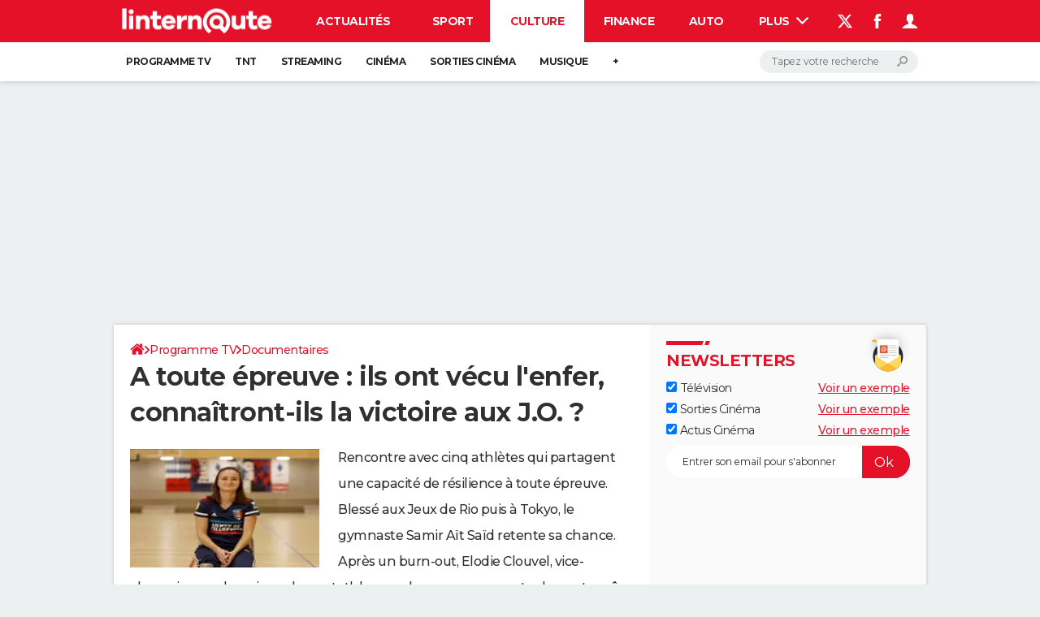

--- FILE ---
content_type: text/css
request_url: https://astatic.ccmbg.com/ccmcms_linternaute/dist/app/css/tvprogram.d0ba71e63be1c3875467.css
body_size: 14842
content:
:root{--header-height:25px}@media(min-width:1000px){:root{--header-height:100px}}.clearfix:after{clear:both;content:"";display:table}.mod{margin-bottom:1.25rem}@media(max-width:768px){.mod{margin-bottom:.625rem}}.ccmcss_align_l{text-align:left}.ccmcss_align_c{text-align:center}.ccmcss_align_r{text-align:right}.ccmcss_align_j{text-align:justify}.ccmcss_valign_t{vertical-align:top}.ccmcss_valign_m{vertical-align:middle}.ccmcss_valign_b{vertical-align:bottom}.ccmcss_ft_xs{font-size:.75em}.ccmcss_ft_s{font-size:.85em}.ccmcss_ft_l{font-size:1.15em}.ccmcss_ft_xl{font-size:1.25em}.ccmcss_ft_bold{font-weight:700}.ccmcss_hidden{visibility:hidden}.ccmcss_helvetica{font-family:Helvetica Neue,Helvetica,Arial,sans-serif}.ccmcss_georgia{font-family:Georgia,Cambria,Times New Roman,Times,serif}.ccmcss_tahoma{font-family:Lucida Grande,Tahoma,Verdana,Arial,sans-serif}.ccmcss_courier{font-family:Bitstream Vera Sans Mono,Consolas,Courier,monospace}.ccmcss_verdana{font-family:Verdana,Geneva,sans-serif}@media(max-width:1199px){.resp_hidden--m,.resp_visible--l,.resp_visible--s,.resp_visible--xs{display:none}.resp_visible--m{display:block}}@media(max-width:768px){.resp_hidden--s,.resp_visible--l,.resp_visible--m,.resp_visible--xs{display:none}.resp_visible--s{display:block}}@media(max-width:480px){.resp_visible--xs{display:block}.resp_hidden--xs,.resp_visible--l,.resp_visible--m,.resp_visible--s{display:none}}@media(min-width:1200px){.resp_hidden--l,.resp_visible--m,.resp_visible--s,.resp_visible--xs{display:none}.resp_visible--l{display:block}}.bu_tvprogram_box1,.bu_tvprogram_video_block,.tvprogram #avis .bu_cuisine_bloc_greybg2,.tvprogram .bu_tvprogram_redaction{background:#fefefe;background:linear-gradient(180deg,#fefefe 0,#f0f0f0);border:1px solid #ddd;filter:progid:DXImageTransform.Microsoft.gradient(startColorstr="#fefefe",endColorstr="#f0f0f0",GradientType=0);margin-top:1em;padding:1em}.bu_tvprogram_btn3,.tvprogram .bu_tvprogram_program_listenews footer.txtR a.fcTheme.ud{background:#cccecf;border:none;border-radius:5px;color:#333;display:inline-block;font-family:Montserrat,sans-serif;font-size:1.0714285714em;font-style:normal;font-weight:400;height:2.8571428571em;line-height:2.8571428571em;margin:0 4px 8px 0;padding:0 8px;text-align:center;text-decoration:none;text-transform:none;transition:all .2s ease-in-out}.bu_tvprogram_btn3:hover,.tvprogram .bu_tvprogram_program_listenews footer.txtR a.fcTheme.ud:hover{background:#bfb6c5;color:#e41129;text-decoration:none}.bu_tvprogram_btn3.bu_tvprogram_btn3--active,.tvprogram .bu_tvprogram_program_listenews footer.txtR a.bu_tvprogram_btn3--active.fcTheme.ud{color:#e41129}.bu_tvprogram_broadcasting_container .bu_tvprogram_broadcasting_pegi,.bu_tvprogram_btn_bullet,.bu_tvprogram_episode_navigation .bu_tvprogram_episode_navigation_locator.bu_tvprogram_episode_navigation_locator--left:before,.bu_tvprogram_episode_navigation .bu_tvprogram_episode_navigation_locator.bu_tvprogram_episode_navigation_locator--right:after,.bu_tvprogram_flat_btn1.bu_tvprogram_flat_btn1--arrow:after{background:#303030;border-radius:24px 24px 24px 24px;color:#e6e8e8;display:inline-block;font-family:icomoon;height:1.7142857143em;line-height:1.7142857143em;transition:all .2s ease-in-out;vertical-align:middle;width:1.7142857143em}.tvprogram{font-family:Montserrat,sans-serif;font-size:1rem}.tvprogram a:focus{outline:none}.tvprogram p{margin-top:.8888888889em}.tvprogram .app_title_1{font-family:Montserrat,sans-serif;margin-top:.125em}.tvprogram .app_title_1 .app_title_1__ct{color:#e41129;letter-spacing:-1px}.tvprogram .app_title_1 .app_title_1__ct i{color:#b8b8b8;font-size:.6666666667em;font-style:normal;margin-left:4px}.tvprogram .bu_ccmeditor h2 a,.tvprogram .bu_ccmeditor h2 a:first-child{color:#e41129;font-family:Montserrat,sans-serif;letter-spacing:-1px}.tvprogram .ccmcss_cms_summary{font-family:Montserrat,sans-serif}.tvprogram .ccmcss_cms_summary .ccmcss_cms_summary__title{font-family:Montserrat,sans-serif;font-weight:700}.tvprogram .app_lists_posts{font-size:.875rem}.tvprogram .app_lists_posts footer{font-family:Montserrat,sans-serif}.tvprogram .app_list_posts{font-size:.875rem}.tvprogram .app_list_posts footer,.tvprogram .bu_tvprogram_links1{font-family:Montserrat,sans-serif}.tvprogram .bu_tvprogram_links1{color:#e41129;display:inline-block;text-decoration:underline}.tvprogram .bu_tvprogram_links1:hover{text-decoration:none}.tvprogram .layout_main{font-family:Montserrat,sans-serif}.tvprogram .bu_tvprogram_grid span.bu_tvprogram_typo1{color:#a4a4a4;font-family:Montserrat,sans-serif;font-size:.9285714286em;line-height:1.4285714286em;margin-bottom:0}@media(max-width:767px){.tvprogram .bu_tvprogram_grid span.bu_tvprogram_typo1{line-height:1em;margin-bottom:.15625em}}.tvprogram .bu_tvprogram_grid a span.bu_tvprogram_typo2{color:#e41129;font-size:.875rem;font-weight:700;line-height:1.1em;text-decoration:underline}@media(max-width:767px){.tvprogram .bu_tvprogram_grid a span.bu_tvprogram_typo2{display:block;line-height:1em}.tvprogram .bu_tvprogram_grid a span.bu_tvprogram_typo2:after{content:" -";font-weight:700}}.tvprogram .bu_tvprogram_grid a{color:#303030;display:block;font-size:.75rem;line-height:1em;margin-bottom:.2857142857em}@media(max-width:767px){.tvprogram .bu_tvprogram_grid a{display:inline-block;line-height:1em;margin-bottom:0!important}}.tvprogram .bu_tvprogram_grid span.bu_tvprogram_typo4{color:#a4a4a4;font-size:.7222222222em}@media(max-width:767px){.tvprogram .bu_tvprogram_grid span.bu_tvprogram_typo4{display:none}}.tvprogram .bu_tvprogram_program_listenews ul li{margin-bottom:1.7142857143em}.tvprogram .bu_tvprogram_program_listenews h4{font-size:1em}.tvprogram .bu_tvprogram_program_listenews h4 a{font-family:Montserrat,sans-serif;font-size:1.5714285714em;font-weight:700;line-height:1.15;text-transform:none}.tvprogram .bu_tvprogram_program_listenews h4 a:hover{text-decoration:none}@media(max-width:480px){.tvprogram .bu_tvprogram_program_listenews h4 a{font-weight:400}}.tvprogram .bu_tvprogram_program_listenews h4.bu_tvprogram_program_listenews_title_h4{font-family:Montserrat,sans-serif;font-size:1.5714285714em;font-weight:700;line-height:1.15;text-transform:none}.tvprogram .bu_tvprogram_program_listenews h4.bu_tvprogram_program_listenews_title_h4:hover{text-decoration:none}@media(max-width:480px){.tvprogram .bu_tvprogram_program_listenews h4.bu_tvprogram_program_listenews_title_h4{font-weight:400}}.tvprogram .bu_tvprogram_program_listenews p{font-family:Montserrat,sans-serif;font-size:.875rem;line-height:2em;margin-top:0}.tvprogram .bu_tvprogram_program_listenews .app_tags_list{font-size:1em}.tvprogram .bu_tvprogram_program_listenews .app_tags_list a{font-family:Montserrat,sans-serif;font-size:1em}.tvprogram .bu_tvprogram_program_listenews .grid_line .img{margin-top:.2857142857em}.tvprogram .bu_tvprogram_program_listenews footer.txtR a.fcTheme.ud:hover{color:#e41129!important;text-decoration:none!important}.tvprogram #top.bu_ccmeditor,.tvprogram .bu_ccmeditor p{font-size:1rem;line-height:2em;margin-bottom:1.1428571429em}.bu_tvprogram_emptygrid{margin-bottom:1.1428571429em;margin-top:1.1428571429em;text-align:center}.tvprogram .entry .bu_ccmeditor h2{color:#303030;text-transform:none}.tvprogram .entry .bu_ccmeditor h2 a[name]{color:#303030}.ellipsis_multiline{height:2.5714285714em;line-height:1.5em;overflow:hidden;position:relative}@media(max-width:969px){.ellipsis_multiline{height:auto}}.ellipsis_multiline :after,.ellipsis_multiline :hover{cursor:pointer!important}.ellipsis_multiline:before{content:"";float:left;height:2.1428571429em;width:1px}@media(max-width:969px){.ellipsis_multiline:before{height:auto}}.ellipsis_multiline:after{background:#edf0f0;box-sizing:initial;color:#333;content:"...";float:right;left:0;margin-left:-1em;padding-right:5px;position:relative;text-align:right;top:-16px;width:1em}@media(max-width:480px){.ellipsis_multiline:after{content:""}}.ellipsis_multiline>:first-child{float:right;margin-left:-5px;width:100%}.tvprogram .ccmcss_rwd_header{font-size:1.125em!important}@media(max-width:750px){.tvprogram .bu_tvprogram_news_edit{display:none}}.tvprogram .bu_tvprogram_grid_container{border:none;margin-bottom:.7142857143em;overflow:hidden;position:relative}@media(max-width:768px){.tvprogram .bu_tvprogram_grid_container{margin-left:-.7142857143em;margin-right:-.7142857143em}}.tvprogram .bu_tvprogram_grid_container .bu_tvprogram_grid__line:nth-of-type(2n),.tvprogram .bu_tvprogram_grid_container .bu_tvprogram_grid__line:only-of-type{background:#e8e8e8}.tvprogram .bu_tvprogram_grid_container .bu_tvprogram_grid__line:first-of-type .bu_tvprogram_program{height:109px;padding-top:0}@media(max-width:969px){.tvprogram .bu_tvprogram_grid_container .bu_tvprogram_grid__line:first-of-type .bu_tvprogram_program{height:auto}}.tvprogram .bu_tvprogram_grid_container .bu_tvprogram_grid__line:first-of-type .bu_tvprogram_program:nth-of-type(2){height:118px;padding-top:8px}@media(max-width:969px){.tvprogram .bu_tvprogram_grid_container .bu_tvprogram_grid__line:first-of-type .bu_tvprogram_program:nth-of-type(2){height:auto}}.tvprogram .bu_tvprogram_grid_container .bu_tvprogram_grid_slider{margin-left:0!important}.tvprogram .bu_tvprogram_grid_container .bu_tvprogram_program{height:134px;padding:1.1428571429em .5714285714em 1.1428571429em 0}@media(max-width:1000px){.tvprogram .bu_tvprogram_grid_container .bu_tvprogram_program{height:134px;padding:.5714285714em}}@media(min-width:1001px){.tvprogram .bu_tvprogram_grid_container .bu_tvprogram_program .grid_last a{max-height:4.4285714286em;overflow:hidden}}.tvprogram .bu_tvprogram_grid_container .bu_tvprogram_logo{border:none!important;padding:.3571428571em 0 .3571428571em .3571428571em}.tvprogram .bu_tvprogram_grid_container .grid_row{margin-bottom:0}.bu_tvprogram_program_diffusion .bu_tvprogram_grid_container{margin:0}.tvprogram .bu_tvprogram_grid_container2{border:10px solid #e8e8e8;margin-bottom:.7142857143em;overflow:hidden;position:relative}.tvprogram .bu_tvprogram_grid_container2:before{background-color:#e8e8e8;bottom:0;content:"";display:block;position:absolute;top:0;width:4.7857142857em;z-index:25}@media(max-width:768px){.tvprogram .bu_tvprogram_grid_container2{margin-left:-.7142857143em;margin-right:-.7142857143em}}.tvprogram .bu_tvprogram_grid_container2 .bu_tvprogram_program{padding:.2142857143em .5714285714em .5714285714em}.tvprogram .bu_tvprogram_grid_container2 .grid_row{margin-bottom:1em}.tvprogram .bu_tvprogram_grid_schedulestrip_container{background:#e8e8e8;border-bottom:1px solid #d6d6d6;border-top:1px solid #d6d6d6;box-sizing:initial;-moz-box-sizing:content-box;-webkit-box-sizing:content-box;overflow:hidden;padding:12px 0 8px 73px;position:relative}@media(max-width:768px){.tvprogram .bu_tvprogram_grid_schedulestrip_container{margin-left:-.7142857143em;margin-right:-.7142857143em}}.tvprogram .bu_tvprogram_grid_schedulestrip_container:before{background:none}.tvprogram .bu_tvprogram_grid_schedulestrip_container .bu_tvprogram_grid_schedulestrip{display:inline;float:left;height:auto;left:0;position:relative;width:240px!important}.tvprogram .bu_tvprogram_grid_schedulestrip_container .bu_tvprogram_grid_schedulestrip .bu_tvprogram_grid_schedulestrip_item{border-left:2px solid #7f7f7f;font-family:Montserrat,sans-serif;padding-left:5px;text-transform:uppercase}.tvprogram .bu_tvprogram_grid_schedulestrip_container--fixed{position:fixed}@media(max-width:768px){.tvprogram .bu_tvprogram_grid_schedulestrip_container--fixed{padding:12px 0 8px 83px}.tvprogram .bu_tvprogram_grid_schedulestrip_container--fixed .bu_tvprogram_jSlideButton{left:20px}}.tvprogram .bu_tvprogram_grid{background:#fff;display:table;height:auto;margin-right:0;overflow:hidden;padding-top:5px}@media(min-width:768px){.tvprogram .bu_tvprogram_grid .grid_left+.grid_left span.bu_tvprogram_typo1,.tvprogram .bu_tvprogram_grid .grid_left+.grid_left span.bu_tvprogram_typo2,.tvprogram .bu_tvprogram_grid .grid_left+.grid_left span.bu_tvprogram_typo3,.tvprogram .bu_tvprogram_grid .grid_left+.grid_left span.bu_tvprogram_typo4{max-width:128px}}.tvprogram .bu_tvprogram_grid .bu_tvprogram_grid_slider{display:table;margin-left:3px}.tvprogram .bu_tvprogram_grid figure{padding-bottom:.375em;padding-top:1px}.tvprogram .bu_tvprogram_grid span.bu_tvprogram_typo1,.tvprogram .bu_tvprogram_grid span.bu_tvprogram_typo2,.tvprogram .bu_tvprogram_grid span.bu_tvprogram_typo3,.tvprogram .bu_tvprogram_grid span.bu_tvprogram_typo4{display:block}.tvprogram .bu_tvprogram_grid span.bu_tvprogram_typo1{margin-bottom:4px}.tvprogram .bu_tvprogram_grid span.bu_tvprogram_typo2{margin-bottom:3px}.tvprogram .bu_tvprogram_grid .grid_row{display:table!important;height:100%}.tvprogram .bu_tvprogram_grid .grid_row:last-of-type{margin-bottom:0}.tvprogram .bu_tvprogram_grid .grid_col{display:table-cell;margin-bottom:0;vertical-align:middle}.tvprogram .bu_tvprogram_grid .grid_col:last-of-type{margin-bottom:0}@media(max-width:969px){.tvprogram .bu_tvprogram_grid .grid_col{border-left:0 solid #0000!important}}.tvprogram .bu_tvprogram_grid .grid_left{margin-right:.45em}.tvprogram .bu_tvprogram_grid .grid_last{display:block;float:none;width:auto}.tvprogram .bu_tvprogram_grid .bu_tvprogram_logo{border-right:5px solid #0000;color:#a4a4a4;display:table-cell;font-family:Montserrat,sans-serif;font-size:.6666em;height:100%;min-width:64px;position:relative;text-align:center;z-index:30}.tvprogram .bu_tvprogram_grid .bu_tvprogram_logo img{display:inline-block;margin:0 auto;width:auto!important}@media(max-width:969px){.tvprogram .bu_tvprogram_grid .bu_tvprogram_logo{display:table-cell!important;float:none!important;width:5em!important}}.tvprogram .bu_tvprogram_grid .bu_tvprogram_logo:hover{cursor:pointer}.tvprogram .bu_tvprogram_grid .bu_tvprogram_program{height:100%;height:134px;max-width:100%;position:relative;vertical-align:top;width:45%!important}@media(max-width:969px){.tvprogram .bu_tvprogram_grid .bu_tvprogram_program{float:right!important;height:auto;margin-bottom:0!important;width:auto!important}}.tvprogram .bu_tvprogram_grid .bu_tvprogram_program:hover .icon_play:after{border:5px solid #fff;text-decoration:none}@media(max-width:969px){.tvprogram .bu_tvprogram_grid .bu_tvprogram_program:hover .icon_play:after{border:3px solid #fff}}.tvprogram .bu_tvprogram_grid .bu_tvprogram_program:hover .icon_play:before{color:#fff;text-decoration:none}@media(max-width:969px){.tvprogram .bu_tvprogram_grid .bu_tvprogram_program{max-width:100%}}.tvprogram .bu_tvprogram_grid .bu_tvprogram_program:hover{cursor:pointer}.tvprogram .bu_tvprogram_grid .bu_tvprogram_program:hover a,.tvprogram .bu_tvprogram_grid .bu_tvprogram_program:hover a span{color:#e41129;text-decoration:underline}.tvprogram .bu_tvprogram_grid .bu_tvprogram_program figure{height:96px;position:relative;width:124px}@media(max-width:969px){.tvprogram .bu_tvprogram_grid .bu_tvprogram_program figure{height:auto;margin-bottom:0;width:88px}}.tvprogram .bu_tvprogram_grid .bu_tvprogram_program figure .icon_play{display:inline-block;font-size:16px!important;max-width:100%;position:absolute;right:2.5714285714em;text-decoration:none;top:4.2857142857em}.tvprogram .bu_tvprogram_grid .bu_tvprogram_program figure .icon_play:before{color:#ffffffb3;content:"%";font-family:icomoon;font-size:27px!important;line-height:26px;margin-left:5px;position:absolute;text-align:center;text-decoration:none;top:17px;width:100%}@media(max-width:969px){.tvprogram .bu_tvprogram_grid .bu_tvprogram_program figure .icon_play:before{font-size:18px!important;line-height:1.1428571429em;margin-left:13px;top:0}}.tvprogram .bu_tvprogram_grid .bu_tvprogram_program figure .icon_play:after{border:5px solid #ffffffb3;border-radius:50%;content:"";display:block;height:1.7142857143em;left:63%;margin-left:0;margin-top:0;position:absolute;text-decoration:none;top:48%;width:1.7142857143em}@media(max-width:969px){.tvprogram .bu_tvprogram_grid .bu_tvprogram_program figure .icon_play:after{border:3px solid #ffffffb3;height:1.1428571429em;margin-left:.7142857143em;top:-15px;width:1.1428571429em}.tvprogram .bu_tvprogram_grid .bu_tvprogram_program figure .icon_play{top:57px}}.tvprogram .bu_tvprogram_grid.bu_tvprogram_grid--channel{padding:5px 0;width:100%}.tvprogram .bu_tvprogram_grid.bu_tvprogram_grid--channel .grid_col.bu_tvprogram_logo{font-size:1em;max-width:5.5em;vertical-align:middle;width:5.5em}.tvprogram .bu_tvprogram_grid.bu_tvprogram_grid--channel .grid_col.bu_tvprogram_logo div{color:#303030;font-family:Montserrat,sans-serif;font-size:1em;line-height:1.25}.tvprogram .bu_tvprogram_grid.bu_tvprogram_grid--channel .grid_col.bu_tvprogram_logo div:last-of-type{color:#a4a4a4}.tvprogram .bu_tvprogram_grid.bu_tvprogram_grid--channel .bu_tvprogram_program{height:110px;min-height:110px}@media(max-width:969px){.tvprogram .bu_tvprogram_grid.bu_tvprogram_grid--channel .bu_tvprogram_program{height:auto}}.tvprogram .bu_tvprogram_grid.bu_tvprogram_grid--channel .bu_tvprogram_program .grid_left{background:#0000;margin:0;padding-right:.45em}.tvprogram .bu_tvprogram_grid.bu_tvprogram_grid--channel .bu_tvprogram_program .grid_last{display:table-cell}.tvprogram .bu_tvprogram_grid.bu_tvprogram_grid--channel .bu_tvprogram_logo a{height:50px;line-height:50px;margin:8px auto 0;width:50px}.tvprogram .bu_tvprogram_grid.bu_tvprogram_grid--channel .bu_tvprogram_logo a img{display:inline-block;vertical-align:middle}.tvprogram .bu_tvprogram_grid.bu_tvprogram_grid--channel .bu_tvprogram_typo2{display:inline;font-size:1rem}.tvprogram .bu_tvprogram_grid.bu_tvprogram_grid--channel .bu_tvprogram_typo2:after{content:""}.tvprogram .bu_tvprogram_grid.bu_tvprogram_grid--channel .bu_tvprogram_typo3{display:inline;font-size:.875rem}@media(max-width:767px){.tvprogram .bu_tvprogram_grid.bu_tvprogram_grid--channel .bu_tvprogram_typo3:before{content:" -";font-weight:700}}.tvprogram .bu_tvprogram_grid.bu_tvprogram_grid--channel .bu_tvprogram_typo4{font-size:.8125rem;font-weight:400;margin-top:2px}.tvprogram .bu_tvprogram_grid.bu_tvprogram_grid--channel .bu_tvprogram_typo5{border-top:1px solid #d0d0d0;display:block;font-size:.875rem;line-height:1.7142857143em;margin-top:.25em;padding-bottom:.5em;padding-top:.5em}.tvprogram .bu_tvprogram_grid.bu_tvprogram_grid--homepage{padding:5px 0;width:100%}@media(max-width:969px){.tvprogram .bu_tvprogram_grid.bu_tvprogram_grid--homepage .bu_tvprogram_typo4{display:none}}.tvprogram .bu_tvprogram_grid.bu_tvprogram_grid--homepage .bu_tvprogram_typo3{overflow:hidden;text-overflow:ellipsis;white-space:nowrap;width:10.2857142857em}@media(max-width:1004px){.tvprogram .bu_tvprogram_grid.bu_tvprogram_grid--homepage .bu_tvprogram_typo3{width:auto}}@media(max-width:969px){.tvprogram .bu_tvprogram_grid.bu_tvprogram_grid--homepage .bu_tvprogram_typo3{width:calc(100% - 100px)}}.tvprogram .bu_tvprogram_grid.bu_tvprogram_grid--homepage .bu_tvprogram_typo4{overflow:hidden;text-overflow:ellipsis;white-space:nowrap;width:auto}@media(max-width:969px){.tvprogram .bu_tvprogram_grid.bu_tvprogram_grid--homepage a,.tvprogram .bu_tvprogram_grid.bu_tvprogram_grid--homepage a .bu_tvprogram_typo2{display:block}.tvprogram .bu_tvprogram_grid.bu_tvprogram_grid--homepage .bu_tvprogram_typo2:after{display:none}}.tvprogram .bu_tvprogram_grid.bu_tvprogram_grid--homepage .bu_tvprogram_program{border-right:5px solid #0000;float:left;width:50%!important}.tvprogram .bu_tvprogram_grid.bu_tvprogram_grid--homepage .bu_tvprogram_program:nth-of-type(2){border-right:0 solid #0000}@media(max-width:969px){.tvprogram .bu_tvprogram_grid.bu_tvprogram_grid--homepage .bu_tvprogram_program{border-radius:0!important;border-right:0 solid #0000;width:100%!important}}.tvprogram .bu_tvprogram_grid.bu_tvprogram_grid--homepage .bu_tvprogram_program:only-of-type{min-height:4.2857142857em}.tvprogram .bu_tvprogram_grid.bu_tvprogram_grid--evening{padding:5px 0;width:100%}@media(max-width:969px){.tvprogram .bu_tvprogram_grid.bu_tvprogram_grid--evening{display:block}}.tvprogram .bu_tvprogram_grid.bu_tvprogram_grid--evening .bu_tvprogram_typo3,.tvprogram .bu_tvprogram_grid.bu_tvprogram_grid--evening .bu_tvprogram_typo4{overflow:hidden;text-overflow:ellipsis;white-space:nowrap;width:11.7142857143em}@media(max-width:1004px){.tvprogram .bu_tvprogram_grid.bu_tvprogram_grid--evening .bu_tvprogram_typo3,.tvprogram .bu_tvprogram_grid.bu_tvprogram_grid--evening .bu_tvprogram_typo4{width:11em}}@media(max-width:969px){.tvprogram .bu_tvprogram_grid.bu_tvprogram_grid--evening .bu_tvprogram_typo3,.tvprogram .bu_tvprogram_grid.bu_tvprogram_grid--evening .bu_tvprogram_typo4{width:calc(100% - 100px)}.tvprogram .bu_tvprogram_grid.bu_tvprogram_grid--evening .bu_tvprogram_typo2:after,.tvprogram .bu_tvprogram_grid.bu_tvprogram_grid--evening .bu_tvprogram_typo4{display:none}}.tvprogram .bu_tvprogram_grid.bu_tvprogram_grid--evening .bu_tvprogram_program{border-right:0 solid #0000;float:left;width:33.33333333%!important}.tvprogram .bu_tvprogram_grid.bu_tvprogram_grid--evening .bu_tvprogram_program:nth-of-type(2),.tvprogram .bu_tvprogram_grid.bu_tvprogram_grid--evening .bu_tvprogram_program:nth-of-type(3){border-left:5px solid #0000}@media(max-width:969px){.tvprogram .bu_tvprogram_grid.bu_tvprogram_grid--evening .bu_tvprogram_program{border-radius:0!important;border-right:0 solid #0000;height:auto;width:100%!important}}@media(max-width:769px){.tvprogram .bu_tvprogram_grid.bu_tvprogram_grid--evening .bu_tvprogram_program{width:99%!important}}@media(max-width:969px){.tvprogram .bu_tvprogram_grid.bu_tvprogram_grid--evening .bu_tvprogram_program:first-of-type{padding-bottom:0}.tvprogram .bu_tvprogram_grid.bu_tvprogram_grid--evening .bu_tvprogram_program:first-of-type figure{display:block;padding-bottom:0}}.tvprogram .bu_tvprogram_grid.bu_tvprogram_grid--evening .bu_tvprogram_program:only-of-type{min-height:4.2857142857em}@media(max-width:969px){.tvprogram .bu_tvprogram_grid.bu_tvprogram_grid--evening .bu_tvprogram_program{padding-bottom:.5em}.tvprogram .bu_tvprogram_grid.bu_tvprogram_grid--evening .bu_tvprogram_program figure{display:none}}.tvprogram .bu_tvprogram_grid.bu_tvprogram_grid--weekend{padding:5px 0;width:100%}.tvprogram .bu_tvprogram_grid.bu_tvprogram_grid--weekend .bu_tvprogram_typo1{background:#e41129;color:#edf0f0;display:inline-block;padding:.3571428571em}@media(max-width:969px){.tvprogram .bu_tvprogram_grid.bu_tvprogram_grid--weekend .bu_tvprogram_typo4{display:none}}.tvprogram .bu_tvprogram_grid.bu_tvprogram_grid--weekend .bu_tvprogram_typo3,.tvprogram .bu_tvprogram_grid.bu_tvprogram_grid--weekend .bu_tvprogram_typo4{overflow:hidden;text-overflow:ellipsis;white-space:nowrap;width:11.7142857143em}@media(max-width:1004px){.tvprogram .bu_tvprogram_grid.bu_tvprogram_grid--weekend .bu_tvprogram_typo3,.tvprogram .bu_tvprogram_grid.bu_tvprogram_grid--weekend .bu_tvprogram_typo4{width:11em}}@media(max-width:969px){.tvprogram .bu_tvprogram_grid.bu_tvprogram_grid--weekend .bu_tvprogram_typo3,.tvprogram .bu_tvprogram_grid.bu_tvprogram_grid--weekend .bu_tvprogram_typo4{width:calc(100% - 100px)}.tvprogram .bu_tvprogram_grid.bu_tvprogram_grid--weekend .bu_tvprogram_typo2:after{display:none}}.tvprogram .bu_tvprogram_grid.bu_tvprogram_grid--weekend .bu_tvprogram_typo1:first-letter{text-transform:uppercase}.tvprogram .bu_tvprogram_grid.bu_tvprogram_grid--weekend .bu_tvprogram_program{border-right:0 solid #0000;float:left;height:130px;width:33.33333333%!important}.tvprogram .bu_tvprogram_grid.bu_tvprogram_grid--weekend .bu_tvprogram_program:nth-of-type(2),.tvprogram .bu_tvprogram_grid.bu_tvprogram_grid--weekend .bu_tvprogram_program:nth-of-type(3){border-left:5px solid #0000}@media(max-width:969px){.tvprogram .bu_tvprogram_grid.bu_tvprogram_grid--weekend .bu_tvprogram_program{border-radius:0!important;border-right:0 solid #0000;height:auto;width:99%!important}.tvprogram .bu_tvprogram_grid.bu_tvprogram_grid--weekend .bu_tvprogram_program:first-of-type{padding-bottom:0}.tvprogram .bu_tvprogram_grid.bu_tvprogram_grid--weekend .bu_tvprogram_program:first-of-type figure{display:block;height:auto;margin:0}}.tvprogram .bu_tvprogram_grid.bu_tvprogram_grid--weekend .bu_tvprogram_program:only-of-type{min-height:4.2857142857em}@media(max-width:969px){.tvprogram .bu_tvprogram_grid.bu_tvprogram_grid--weekend .bu_tvprogram_program{padding-bottom:.5em}.tvprogram .bu_tvprogram_grid.bu_tvprogram_grid--weekend .bu_tvprogram_program figure{display:none}}@media(max-width:767px){.tvprogram .bu_tvprogram_grid.bu_tvprogram_grid--week a,.tvprogram .bu_tvprogram_grid.bu_tvprogram_grid--weekend a{display:block}}.tvprogram .bu_tvprogram_grid.bu_tvprogram_grid--week{padding:5px 0;width:100%}.tvprogram .bu_tvprogram_grid.bu_tvprogram_grid--week .bu_tvprogram_typo1{background:#e41129;color:#edf0f0;display:inline-block;padding:.2857142857em .2857142857em .1428571429em}@media(max-width:969px){.tvprogram .bu_tvprogram_grid.bu_tvprogram_grid--week .bu_tvprogram_typo2:after,.tvprogram .bu_tvprogram_grid.bu_tvprogram_grid--week .bu_tvprogram_typo4{display:none}}.tvprogram .bu_tvprogram_grid.bu_tvprogram_grid--week .bu_tvprogram_typo1:first-letter{text-transform:uppercase}.tvprogram .bu_tvprogram_grid.bu_tvprogram_grid--week .bu_tvprogram_program{border-right:0 solid #0000;float:left;height:130px;width:50%!important}.tvprogram .bu_tvprogram_grid.bu_tvprogram_grid--week .bu_tvprogram_program:nth-of-type(2){border-left:5px solid #0000}.tvprogram .bu_tvprogram_grid.bu_tvprogram_grid--week .bu_tvprogram_program:nth-of-type(3){border-left:0 solid #0000;height:114px;padding-top:0}@media(max-width:969px){.tvprogram .bu_tvprogram_grid.bu_tvprogram_grid--week .bu_tvprogram_program:nth-of-type(3){margin-top:0}}.tvprogram .bu_tvprogram_grid.bu_tvprogram_grid--week .bu_tvprogram_program:nth-of-type(4){border-left:5px solid #0000;height:114px;padding-top:0}@media(max-width:969px){.tvprogram .bu_tvprogram_grid.bu_tvprogram_grid--week .bu_tvprogram_program:nth-of-type(4){margin-top:0}.tvprogram .bu_tvprogram_grid.bu_tvprogram_grid--week .bu_tvprogram_program{border-radius:0!important;border-right:0 solid #0000;width:100%!important}.tvprogram .bu_tvprogram_grid.bu_tvprogram_grid--week .bu_tvprogram_program:first-of-type{padding-bottom:0}.tvprogram .bu_tvprogram_grid.bu_tvprogram_grid--week .bu_tvprogram_program:first-of-type:before{display:block}}.tvprogram .bu_tvprogram_grid.bu_tvprogram_grid--week .bu_tvprogram_program:only-of-type{min-height:.25em .45em .45em}@media(max-width:969px){.tvprogram .bu_tvprogram_grid.bu_tvprogram_grid--week .bu_tvprogram_program{background-color:#0000;height:auto;padding-bottom:.5em}.tvprogram .bu_tvprogram_grid.bu_tvprogram_grid--week .bu_tvprogram_program:nth-of-type(3),.tvprogram .bu_tvprogram_grid.bu_tvprogram_grid--week .bu_tvprogram_program:nth-of-type(4){height:auto}.tvprogram .bu_tvprogram_grid.bu_tvprogram_grid--week .bu_tvprogram_program figure{display:none}}.bu_tvprogram_jSlideButton{left:10px;padding:0;position:absolute;top:5px;z-index:11}@media(min-width:641px){.bu_tvprogram_jSlideButton{display:none}}.bu_tvprogram_jSlideButton .bu_tvprogram_btn3.jSlideButton,.bu_tvprogram_jSlideButton .tvprogram .bu_tvprogram_program_listenews footer.txtR a.jSlideButton.fcTheme.ud,.tvprogram .bu_tvprogram_program_listenews footer.txtR .bu_tvprogram_jSlideButton a.jSlideButton.fcTheme.ud{color:#a4a4a4;font-size:17px;line-height:1;margin:0;padding:6px 3px 4px}.bu_tvprogram_jSlideButton .bu_tvprogram_btn3.jSlideButton:active,.bu_tvprogram_jSlideButton .tvprogram .bu_tvprogram_program_listenews footer.txtR a.jSlideButton.fcTheme.ud:active,.tvprogram .bu_tvprogram_program_listenews footer.txtR .bu_tvprogram_jSlideButton a.jSlideButton.fcTheme.ud:active{top:4px}.bu_tvprogram_jSlideButton .bu_tvprogram_btn3.jSlideButton.bu_tvprogram_helper_nohover:active,.bu_tvprogram_jSlideButton .tvprogram .bu_tvprogram_program_listenews footer.txtR a.jSlideButton.bu_tvprogram_helper_nohover.fcTheme.ud:active,.tvprogram .bu_tvprogram_program_listenews footer.txtR .bu_tvprogram_jSlideButton a.jSlideButton.bu_tvprogram_helper_nohover.fcTheme.ud:active{box-shadow:0 2px 1px 0 #8c8c8c}.tvprogram .bu_tvprogram_grid.bu_tvprogram_grid--schedule{background:#e8e8e8;padding-bottom:5px;padding-top:5px}.tvprogram .bu_tvprogram_grid.bu_tvprogram_grid--schedule .bu_tvprogram_grid__line{height:100px}.tvprogram .bu_tvprogram_grid.bu_tvprogram_grid--schedule .bu_tvprogram_logo{background:#edf0f0}.tvprogram .bu_tvprogram_grid.bu_tvprogram_grid--schedule .bu_tvprogram_logo:before{background:none repeat scroll 0 0 #edf0f0;border-radius:5px;content:"";height:10px;left:0;position:absolute;top:-5px;width:100%}.tvprogram .bu_tvprogram_grid.bu_tvprogram_grid--schedule .bu_tvprogram_logo:after{background:none repeat scroll 0 0 #edf0f0;border-radius:0 0 5px 5px!important;bottom:-1px;box-shadow:0 2px 0 0 #7f7f7f;content:"";height:10px;left:0;position:absolute;width:100%}.tvprogram .bu_tvprogram_grid.bu_tvprogram_grid--schedule .bu_tvprogram_program{background:#f4f4f4;border-bottom:none!important;border-right:4px solid #0000;display:inline-block;float:left!important;height:100px;padding:2px;position:absolute}.tvprogram .bu_tvprogram_grid.bu_tvprogram_grid--schedule .bu_tvprogram_program:before{background:#f4f4f4;border-radius:5px;content:"";height:10px;left:0;position:absolute;top:-5px;width:100%}@media(max-width:969px){.tvprogram .bu_tvprogram_grid.bu_tvprogram_grid--schedule .bu_tvprogram_program:before{display:block}}.tvprogram .bu_tvprogram_grid.bu_tvprogram_grid--schedule .bu_tvprogram_program:after{background:#f4f4f4;border-radius:0 0 5px 5px!important;bottom:-2px;box-shadow:0 2px 0 0 #7f7f7f;content:"";height:10px;left:0;position:absolute;width:100%}@media(max-width:969px){.tvprogram .bu_tvprogram_grid.bu_tvprogram_grid--schedule .bu_tvprogram_program:after{display:block}}.tvprogram .bu_tvprogram_grid.bu_tvprogram_grid--schedule .bu_tvprogram_program .grid_last{display:block;float:none;width:auto}.tvprogram .bu_tvprogram_grid.bu_tvprogram_grid--schedule .bu_tvprogram_program .bu_tvprogram_container_ellipsis{overflow:hidden;position:relative;text-overflow:ellipsis;white-space:nowrap;width:100%}.tvprogram .bu_tvprogram_grid.bu_tvprogram_grid--schedule .bu_tvprogram_program .bu_tvprogram_container_ellipsis:after{background:linear-gradient(180deg,#efe7f200 0,#f4f4f4);bottom:10px;content:"";filter:progid:DXImageTransform.Microsoft.gradient(startColorstr="#00efe7f2",endColorstr="#f4f4f4",GradientType=0);position:absolute;right:0;top:0;width:12px}.tvprogram .bu_tvprogram_grid.bu_tvprogram_grid--schedule .bu_tvprogram_program--current,.tvprogram .bu_tvprogram_grid.bu_tvprogram_grid--schedule .bu_tvprogram_program--current:after,.tvprogram .bu_tvprogram_grid.bu_tvprogram_grid--schedule .bu_tvprogram_program--current:before{background:#edf0f0}.tvprogram .bu_tvprogram_grid.bu_tvprogram_grid--schedule .bu_tvprogram_program--current .bu_tvprogram_typo1,.tvprogram .bu_tvprogram_grid.bu_tvprogram_grid--schedule .bu_tvprogram_program--current .bu_tvprogram_typo4,.tvprogram .bu_tvprogram_grid.bu_tvprogram_grid--schedule .bu_tvprogram_program--current a .bu_tvprogram_typo2,.tvprogram .bu_tvprogram_grid.bu_tvprogram_grid--schedule .bu_tvprogram_program--current a .bu_tvprogram_typo3{color:#e41129}.tvprogram .bu_tvprogram_grid.bu_tvprogram_grid--schedule .bu_tvprogram_program--current .bu_tvprogram_container_ellipsis:after{background:linear-gradient(90deg,#fff0 0,#fff);filter:progid:DXImageTransform.Microsoft.gradient(startColorstr="#00ffffff",endColorstr="$body_bg_color",GradientType=1);width:10px}.tvprogram .bu_tvprogram_grid .bu_tvprogram_schedule_logos{border-top:1px solid #d6d6d6;float:left;margin-right:4px;max-width:5em}@media(max-width:969px){.tvprogram .bu_tvprogram_grid .bu_tvprogram_schedule_logos{padding-bottom:15px;padding-top:49px;width:60px}}.tvprogram .bu_tvprogram_grid .bu_tvprogram_schedule_logos .bu_tvprogram_logo{margin-bottom:0;width:65px!important}@media(max-width:969px){.tvprogram .bu_tvprogram_grid .bu_tvprogram_schedule_logos .bu_tvprogram_logo{height:107px}.tvprogram .bu_tvprogram_grid .bu_tvprogram_schedule_logos .bu_tvprogram_logo p{display:none}}.tvprogram .bu_tvprogram_grid .bu_tvprogram_schedule_logos .grid_row{height:auto}@media(max-width:969px){.tvprogram .bu_tvprogram_grid .bu_tvprogram_schedule_logos .grid_row{padding-bottom:26px}}@media screen and (-webkit-min-device-pixel-ratio:0){.bu_tvprogram_schedule_logos{padding-bottom:25px!important}}.bu_tvprogram_schedule_buttons{margin-top:-12px;min-height:1.7142857143em;padding-bottom:.5em;padding-top:.5em;position:relative;z-index:999}.bu_tvprogram_schedule_buttons .timeslots{list-style:none}@media(max-width:768px){.bu_tvprogram_schedule_buttons .timeslots{visibility:hidden}}.bu_tvprogram_schedule_buttons .timeslots li{float:left}.bu_tvprogram_schedule_buttons .timeslots li a{font-size:14px;letter-spacing:-1px}.bu_tvprogram_schedule_buttons .timeslots .bu_tvprogram_floatR_helper{float:right;margin:0 12px 0 0}@media(max-width:768px){.bu_tvprogram_schedule_buttons .timeslots .bu_tvprogram_floatR_helper{float:none}}.bu_tvprogram_schedule_buttons a{color:#a4a4a4;font-family:Montserrat,sans-serif;margin-left:12px;text-transform:uppercase}@media(max-width:769px){.bu_tvprogram_schedule_buttons a{color:#505030;margin:0;text-transform:lowercase}.bu_tvprogram_schedule_buttons a:first-letter{text-transform:uppercase}}.bu_tvprogram_schedule_buttons a:hover{text-decoration:none}.bu_tvprogram_schedule_buttons a.selectedRange{color:#e41129;text-decoration:none}.bu_tvprogram_schedule_buttons .button.bu_tvprogram_btn3,.bu_tvprogram_schedule_buttons .tvprogram .bu_tvprogram_program_listenews footer.txtR a.button.fcTheme.ud,.tvprogram .bu_tvprogram_program_listenews footer.txtR .bu_tvprogram_schedule_buttons a.button.fcTheme.ud{display:none;padding:0 .5714285714em!important;z-index:1}@media(max-width:769px){.bu_tvprogram_schedule_buttons .button.bu_tvprogram_btn3,.bu_tvprogram_schedule_buttons .tvprogram .bu_tvprogram_program_listenews footer.txtR a.button.fcTheme.ud,.tvprogram .bu_tvprogram_program_listenews footer.txtR .bu_tvprogram_schedule_buttons a.button.fcTheme.ud{display:inline-block}}@media(max-width:768px){.bu_tvprogram_schedule_buttons .button.bu_tvprogram_btn3,.bu_tvprogram_schedule_buttons .tvprogram .bu_tvprogram_program_listenews footer.txtR a.button.fcTheme.ud,.tvprogram .bu_tvprogram_program_listenews footer.txtR .bu_tvprogram_schedule_buttons a.button.fcTheme.ud{position:absolute;top:-1.7142857143em}}@media(max-width:480px){.bu_tvprogram_schedule_buttons .button.bu_tvprogram_btn3,.bu_tvprogram_schedule_buttons .tvprogram .bu_tvprogram_program_listenews footer.txtR a.button.fcTheme.ud,.tvprogram .bu_tvprogram_program_listenews footer.txtR .bu_tvprogram_schedule_buttons a.button.fcTheme.ud{text-align:center;text-transform:uppercase;width:49%}}.bu_tvprogram_schedule_buttons .button.bu_tvprogram_btn3:hover,.bu_tvprogram_schedule_buttons .tvprogram .bu_tvprogram_program_listenews footer.txtR a.button.fcTheme.ud:hover,.tvprogram .bu_tvprogram_program_listenews footer.txtR .bu_tvprogram_schedule_buttons a.button.fcTheme.ud:hover{cursor:pointer}.bu_tvprogram_schedule_buttons .button.bu_tvprogram_btn3:after,.bu_tvprogram_schedule_buttons .tvprogram .bu_tvprogram_program_listenews footer.txtR a.button.fcTheme.ud:after,.tvprogram .bu_tvprogram_program_listenews footer.txtR .bu_tvprogram_schedule_buttons a.button.fcTheme.ud:after{content:"*";font-family:icomoon;font-size:.8571428571em}.bu_tvprogram_schedule_buttons .button.bu_tvprogram_btn3:active,.bu_tvprogram_schedule_buttons .tvprogram .bu_tvprogram_program_listenews footer.txtR a.button.fcTheme.ud:active,.tvprogram .bu_tvprogram_program_listenews footer.txtR .bu_tvprogram_schedule_buttons a.button.fcTheme.ud:active{top:-1.7142857143em}.bu_tvprogram_schedule_buttons #timeslotsButton:hover+.timeslots{opacity:1;visibility:visible}@media(max-width:769px){.bu_tvprogram_schedule_buttons .timeslots{background:#edf0f0;border:1px solid #d0d0d0;border-radius:5px!important;box-shadow:1px 1px 0 0 #7f7f7f;float:left;left:0;padding:.7142857143em;position:absolute;top:1.1428571429em;transition:all .2s ease-in-out;visibility:hidden;z-index:1000000}.bu_tvprogram_schedule_buttons .timeslots li{float:none;padding-bottom:.3571428571em;padding-left:.3571428571em;padding-right:.3571428571em}.bu_tvprogram_schedule_buttons .timeslots li:last-of-type{padding-bottom:0}.bu_tvprogram_schedule_buttons .timeslots li+li{border-top:1px solid #d0d0d0;padding-top:.3571428571em}.bu_tvprogram_schedule_buttons .timeslots a{display:block}}.bu_tvprogram_schedule_buttons .timeslots:hover{opacity:1;visibility:visible}.tvprogram .bu_tvprogram_program_diffusion{margin-top:12px}.tvprogram .bu_tvprogram_program_diffusion .bu_tvprogram_grid_container:before{display:none!important}.tvprogram .bu_tvprogram_program_diffusion .bu_tvprogram_grid{padding-bottom:5px}.tvprogram .bu_tvprogram_program_diffusion .grid_row{margin-bottom:1.1428571429em}.tvprogram .bu_tvprogram_program_diffusion .bu_tvprogram_program{background:#f4f4f4;border-bottom:none!important;border-right:8px solid #0000;float:left!important;height:12em!important;padding:.25em .45em .45em;position:relative;width:50%!important}.tvprogram .bu_tvprogram_program_diffusion .bu_tvprogram_program:before{background:#f4f4f4;border-radius:5px;content:"";height:10px;left:0;position:absolute;top:-5px;width:100%}@media(max-width:969px){.tvprogram .bu_tvprogram_program_diffusion .bu_tvprogram_program:before{background:#f4f4f4;display:block}}.tvprogram .bu_tvprogram_program_diffusion .bu_tvprogram_program:after{background:#f4f4f4;border-radius:0 0 5px 5px!important;bottom:-2px;box-shadow:0 2px 0 0 #7f7f7f;content:"";height:10px;left:0;position:absolute;width:100%}@media(max-width:969px){.tvprogram .bu_tvprogram_program_diffusion .bu_tvprogram_program:after{background:#f4f4f4;display:block}.tvprogram .bu_tvprogram_program_diffusion .bu_tvprogram_program{border-right:0 solid #0000;height:auto;padding-bottom:.5em;width:100%!important}}.tvprogram .bu_tvprogram_program_diffusion .bu_tvprogram_program .grid_left{height:3.5714285714em;line-height:3.5714285714em;margin:0 8px 0 0;width:3.5714285714em}.tvprogram .bu_tvprogram_program_diffusion .bu_tvprogram_program .grid_left img{display:inline-block;margin:0 auto;vertical-align:middle;width:auto}.tvprogram .bu_tvprogram_program_diffusion .bu_tvprogram_program.bu_tvprogram_program--nolink:hover{cursor:auto!important}.tvprogram .bu_tvprogram_program_diffusion .bu_tvprogram_program .bu_tvprogram_typo2 a{color:#e41129}.tvprogram .bu_tvprogram_program_diffusion .bu_tvprogram_program:hover .bu_tvprogram_typo2,.tvprogram .bu_tvprogram_program_diffusion .bu_tvprogram_program:hover .bu_tvprogram_typo2 a{text-decoration:underline}.tvprogram .bu_tvprogram_program_diffusion .bu_tvprogram_program:hover .grid_last .bu_tvprogram_typo2{color:#303030;text-decoration:none}.tvprogram .bu_tvprogram_program_diffusion .bu_tvprogram_program.bu_tvprogram_program--short{height:6.1428571429em}.tvprogram .bu_tvprogram_program_diffusion .bu_tvprogram_program.bu_tvprogram_program--shortest{cursor:normal;height:4.5714285714em}.tvprogram .bu_tvprogram_program_diffusion .bu_tvprogram_program.bu_tvprogram_program--shortest .bu_tvprogram_diffusion{margin:0}.tvprogram .bu_tvprogram_program_diffusion .bu_tvprogram_program.bu_tvprogram_program--shortest .bu_tvprogram_diffusion .grid_last{padding-top:5px}.tvprogram .bu_tvprogram_program_diffusion .bu_tvprogram_program .bu_tvprogram_typo1,.tvprogram .bu_tvprogram_program_diffusion .bu_tvprogram_program .bu_tvprogram_typo2,.tvprogram .bu_tvprogram_program_diffusion .bu_tvprogram_program .bu_tvprogram_typo3{font-size:1.1428571429em}.tvprogram .bu_tvprogram_program_diffusion .bu_tvprogram_program .bu_tvprogram_typo1{margin:0}.tvprogram .bu_tvprogram_program_diffusion .bu_tvprogram_program .bu_tvprogram_typo2{font-size:1rem;font-weight:700;overflow:hidden;text-overflow:ellipsis;white-space:nowrap}.tvprogram .bu_tvprogram_program_diffusion .bu_tvprogram_program .bu_tvprogram_typo2 a{display:inline-block;font-size:.875rem;margin-bottom:.1428571429em}.tvprogram .bu_tvprogram_program_diffusion .bu_tvprogram_program .bu_tvprogram_typo2:after{display:none}.tvprogram .bu_tvprogram_program_diffusion .bu_tvprogram_program .bu_tvprogram_typo2:first-letter{text-transform:uppercase}.tvprogram .bu_tvprogram_program_diffusion .bu_tvprogram_program .bu_tvprogram_typo4,.tvprogram .bu_tvprogram_program_diffusion .bu_tvprogram_program .bu_tvprogram_typo5{font-size:.875rem}.tvprogram .bu_tvprogram_program_diffusion .bu_tvprogram_program .bu_tvprogram_links1{line-height:1.1428571429em}@media(max-width:969px){.tvprogram .bu_tvprogram_program_diffusion .bu_tvprogram_program:first-of-type:after,.tvprogram .bu_tvprogram_program_diffusion .bu_tvprogram_program:first-of-type:before{display:block}}.tvprogram .bu_tvprogram_program_diffusion .bu_tvprogram_program:only-of-type{min-height:4.2857142857em}@media(max-width:969px){.tvprogram .bu_tvprogram_program_diffusion .bu_tvprogram_program:only-of-type:after,.tvprogram .bu_tvprogram_program_diffusion .bu_tvprogram_program:only-of-type:before{display:block}.tvprogram .bu_tvprogram_program_diffusion .bu_tvprogram_program+.bu_tvprogram_program{margin-top:1em;padding-bottom:.5em}.tvprogram .bu_tvprogram_program_diffusion .bu_tvprogram_program+.bu_tvprogram_program figure,.tvprogram .bu_tvprogram_program_diffusion .bu_tvprogram_program+.bu_tvprogram_program:after,.tvprogram .bu_tvprogram_program_diffusion .bu_tvprogram_program+.bu_tvprogram_program:before{display:block}}.tvprogram .bu_tvprogram_program_diffusion .bu_tvprogram_program:nth-of-type(2){border-right:0 solid #0000}.tvprogram .bu_tvprogram_program_diffusion .grid_left{min-height:3.5714285714em;text-align:center;vertical-align:middle;width:3.5714285714em}.tvprogram .bu_tvprogram_program_diffusion .bu_tvprogram_diffusion{font-size:14px;margin-top:.2857142857em}.tvprogram .bu_tvprogram_program_diffusion .bu_tvprogram_diffusion_bottom{border-top:1px solid #a2a2a2;font-size:14px;height:4em;margin-top:.5em;overflow:hidden;padding-top:.5em}.tvprogram .bu_tvprogram_program_diffusion .mod{margin:0}.tvprogram .bu_tvprogram_program_diffusion .app_btn--full.more{background:#edf0f0;background:linear-gradient(180deg,#edf0f0 0,#f0e9e9);border:1px solid #d5d5d5;border-radius:5px;box-shadow:0 2px 1px 0 #8c8c8c!important;color:#303030!important;color:#edf0f0;font-family:Montserrat,sans-serif;font-size:1.1428571429em;letter-spacing:-1px;line-height:2.3571428571em;margin-bottom:.3571428571em;padding:.2142857143em 1em;text-transform:uppercase}.tvprogram .bu_tvprogram_program_diffusion .app_btn--full.more:hover{color:#e41129}.tvprogram .bu_tvprogram_program_diffusion .app_btn--full.more:active{box-shadow:0 0 0 0 #8c8c8c!important}.tvprogram .bu_tvprogram_program_diffusion .app_btn--full.more:after{content:"$";font-family:icomoon}.tvprogram .bu_tvprogram_program_diffusion .app_btn--full.more.active:after{display:inline-block;transform:rotate(180deg) translateY(3px)}.bu_tvprogram_gstar,.bu_tvprogram_ystar{background:#0000 url(https://astatic.ccmbg.com/ccmcms_journaldesfemmes/dist/public/public-assets/img/modules/recipe/sprite_ico.png) no-repeat scroll 0 0;display:block;float:left;height:1.4285714286em;vertical-align:top;width:1.2857142857em}.bu_tvprogram_ystar{background-position:-115px 0}.bu_tvprogram_gstar{background-position:-95px 0}.tvprogram .bu_tvprogram_card-ellipsis{font-weight:700;height:21px;line-height:21px;overflow:hidden;position:relative}.tvprogram .bu_tvprogram_card-ellipsis:before{content:"";float:left;height:21px;width:5px}.tvprogram .bu_tvprogram_card-ellipsis:after{background:linear-gradient(90deg,#fff0,#edf0f0 15%,#edf0f0) repeat scroll 0 0 #0000;box-sizing:initial;color:#000!important;content:"...";float:right;left:100%;margin-left:-1em;padding-right:5px;position:relative;text-align:right;top:-21px;width:1em}.tvprogram .bu_tvprogram_card-ellipsis>:first-child{float:right;margin-left:-5px;width:100%}.tvprogram .bu_tvprogram_btn-large{margin-bottom:1.5em;padding-top:2px}.tvprogram .bu_tvprogram_btn-large .bu_tvprogram_btn3,.tvprogram .bu_tvprogram_btn-large .bu_tvprogram_program_listenews footer.txtR a.fcTheme.ud,.tvprogram .bu_tvprogram_program_listenews footer.txtR .bu_tvprogram_btn-large a.fcTheme.ud{display:block;margin-bottom:2px;margin-right:0;margin-top:0;text-align:center}.tvprogram .bu_tvprogram_btn-large .bu_tvprogram_btn3:active,.tvprogram .bu_tvprogram_btn-large .bu_tvprogram_program_listenews footer.txtR a.fcTheme.ud:active,.tvprogram .bu_tvprogram_program_listenews footer.txtR .bu_tvprogram_btn-large a.fcTheme.ud:active{box-shadow:0 0 0 0 #8c8c8c;margin-bottom:0;margin-top:2px;outline:none}.tvprogram .bu_tvprogram_btn-large .bu_tvprogram_btn3:focus,.tvprogram .bu_tvprogram_btn-large .bu_tvprogram_program_listenews footer.txtR a.fcTheme.ud:focus,.tvprogram .bu_tvprogram_program_listenews footer.txtR .bu_tvprogram_btn-large a.fcTheme.ud:focus{outline:none}.tvprogram .bu_tvprogram_btn-large .bu_tvprogram_btn3:hover,.tvprogram .bu_tvprogram_btn-large .bu_tvprogram_program_listenews footer.txtR a.fcTheme.ud:hover,.tvprogram .bu_tvprogram_program_listenews footer.txtR .bu_tvprogram_btn-large a.fcTheme.ud:hover{color:#e41129}.tvprogram .bu_tvprogram_btn-normal .bu_tvprogram_btn3,.tvprogram .bu_tvprogram_btn-normal .bu_tvprogram_program_listenews footer.txtR a.fcTheme.ud,.tvprogram .bu_tvprogram_program_listenews footer.txtR .bu_tvprogram_btn-normal a.fcTheme.ud{margin-bottom:7px;margin-right:0;margin-top:5px}.tvprogram .bu_tvprogram_btn-normal .bu_tvprogram_btn3:active,.tvprogram .bu_tvprogram_btn-normal .bu_tvprogram_program_listenews footer.txtR a.fcTheme.ud:active,.tvprogram .bu_tvprogram_program_listenews footer.txtR .bu_tvprogram_btn-normal a.fcTheme.ud:active{box-shadow:0 0 0 0 #8c8c8c;margin-bottom:5px;margin-top:7px;outline:none}.tvprogram .bu_tvprogram_btn-normal .bu_tvprogram_btn3:focus,.tvprogram .bu_tvprogram_btn-normal .bu_tvprogram_program_listenews footer.txtR a.fcTheme.ud:focus,.tvprogram .bu_tvprogram_program_listenews footer.txtR .bu_tvprogram_btn-normal a.fcTheme.ud:focus{outline:none}.tvprogram .bu_tvprogram_btn-normal .bu_tvprogram_btn3:hover,.tvprogram .bu_tvprogram_btn-normal .bu_tvprogram_program_listenews footer.txtR a.fcTheme.ud:hover,.tvprogram .bu_tvprogram_program_listenews footer.txtR .bu_tvprogram_btn-normal a.fcTheme.ud:hover{color:#e41129}.tvprogram .bu_tvprogram_mobile_card{display:none}@media(max-width:750px){.tvprogram .bu_tvprogram_mobile_card{display:block;height:auto;left:-10px;max-width:unset;position:relative;width:calc(100% + 20px)}}.tvprogram .bu_tvprogram_card{background-color:#f4f4f4;max-width:100%;padding:10px;position:relative}@media(max-width:750px){.tvprogram .bu_tvprogram_card{background:unset!important;padding:0}}@media(max-width:768px){.tvprogram .bu_tvprogram_card .grid_row:not(.grid--norwd)>.grid_col{width:auto}}.tvprogram .bu_tvprogram_card .bu_tvprogram_btn-follow{position:absolute;right:.6666em;text-transform:uppercase;top:.6666em}.tvprogram .bu_tvprogram_card .bu_tvprogram_btn-follow:before{content:"!";font-weight:700;margin-right:.5em}@media(max-width:969px){.tvprogram .bu_tvprogram_card .bu_tvprogram_btn-follow{display:none}}.tvprogram .bu_tvprogram_card .bu_tvprogram_btn3,.tvprogram .bu_tvprogram_card .bu_tvprogram_program_listenews footer.txtR a.fcTheme.ud,.tvprogram .bu_tvprogram_program_listenews footer.txtR .bu_tvprogram_card a.fcTheme.ud{margin-bottom:0}.tvprogram .bu_tvprogram_card .bu_tvprogram_btn-photos span{margin-left:.6666666667em}.tvprogram .bu_tvprogram_card .bu_tvprogram_btn-videos span{margin-left:.3333333333em}.tvprogram .bu_tvprogram_card .bu_tvprogram_card_buttons--block{background:#e8e8e8;margin:0;padding:.5em}@media(min-width:768px){.tvprogram .bu_tvprogram_card .bu_tvprogram_card_buttons--block{display:none}}.tvprogram .bu_tvprogram_card .bu_tvprogram_card_buttons--block #right{float:right;width:50%}.tvprogram .bu_tvprogram_card .bu_tvprogram_card_buttons--block #left{float:left;width:50%}.tvprogram .bu_tvprogram_card .bu_tvprogram_card_buttons--block .bu_tvprogram_btn1{margin-left:.875em}.tvprogram .bu_tvprogram_card .bu_tvprogram_card_buttons--block .bu_tvprogram_btn1:before{content:"!";font-weight:700;margin-right:.5em}.tvprogram .bu_tvprogram_card .bu_tvprogram_card_buttons--block .bu_tvprogram_btn1,.tvprogram .bu_tvprogram_card .bu_tvprogram_card_buttons--block .bu_tvprogram_btn3,.tvprogram .bu_tvprogram_card .bu_tvprogram_card_buttons--block .bu_tvprogram_program_listenews footer.txtR a.fcTheme.ud,.tvprogram .bu_tvprogram_program_listenews footer.txtR .bu_tvprogram_card .bu_tvprogram_card_buttons--block a.fcTheme.ud{box-shadow:0 1px 0 0 #8c8c8c;display:block;margin-bottom:1px;margin-right:0;max-width:100%;padding:.125em .875em;text-align:center;text-transform:uppercase}.tvprogram .bu_tvprogram_card .bu_tvprogram_card_buttons--block .bu_tvprogram_btn1:active,.tvprogram .bu_tvprogram_card .bu_tvprogram_card_buttons--block .bu_tvprogram_btn3:active,.tvprogram .bu_tvprogram_card .bu_tvprogram_card_buttons--block .bu_tvprogram_program_listenews footer.txtR a.fcTheme.ud:active,.tvprogram .bu_tvprogram_program_listenews footer.txtR .bu_tvprogram_card .bu_tvprogram_card_buttons--block a.fcTheme.ud:active{box-shadow:0 0 0 0 #8c8c8c;margin-bottom:0;margin-top:1px;outline:none}.tvprogram .bu_tvprogram_card .bu_tvprogram_card_buttons--block .bu_tvprogram_btn1:focus,.tvprogram .bu_tvprogram_card .bu_tvprogram_card_buttons--block .bu_tvprogram_btn3:focus,.tvprogram .bu_tvprogram_card .bu_tvprogram_card_buttons--block .bu_tvprogram_program_listenews footer.txtR a.fcTheme.ud:focus,.tvprogram .bu_tvprogram_program_listenews footer.txtR .bu_tvprogram_card .bu_tvprogram_card_buttons--block a.fcTheme.ud:focus{outline:none}@media(max-width:480px){.tvprogram .bu_tvprogram_card .bu_tvprogram_card_buttons--block .bu_tvprogram_btn1,.tvprogram .bu_tvprogram_card .bu_tvprogram_card_buttons--block .bu_tvprogram_btn3,.tvprogram .bu_tvprogram_card .bu_tvprogram_card_buttons--block .bu_tvprogram_program_listenews footer.txtR a.fcTheme.ud,.tvprogram .bu_tvprogram_program_listenews footer.txtR .bu_tvprogram_card .bu_tvprogram_card_buttons--block a.fcTheme.ud{font-size:.875em}}.tvprogram .bu_tvprogram_card .bu_tvprogram_card_infos{border-radius:5px;display:inline-block;font-size:.875rem;line-height:2em;min-height:330px;min-width:308px;padding:1em;position:relative;width:100%}.tvprogram .bu_tvprogram_card .bu_tvprogram_card_infos .entry h1{margin:.3em 0}.tvprogram .bu_tvprogram_card .bu_tvprogram_card_infos .txtC{margin-top:1em;text-align:center}.tvprogram .bu_tvprogram_card .bu_tvprogram_card_infos .bu_tvprogram_card_infos_title{background:#969696;border-radius:5px;color:#edf0f0;display:inline-flex;font-size:1rem;margin:.5em auto .75em 0;padding:2px 4px}.tvprogram .bu_tvprogram_card .bu_tvprogram_card_infos .bu_tvprogram_card_infos_title a{color:#edf0f0}@media(max-width:750px){.tvprogram .bu_tvprogram_card .bu_tvprogram_card_infos .bu_tvprogram_card_infos_title{margin:1em 0 .6em}}.tvprogram .bu_tvprogram_card .bu_tvprogram_card_infos .bu_tvprogram_broadcasting_container_infos{align-items:center}.tvprogram .bu_tvprogram_card .bu_tvprogram_card_infos .bu_tvprogram_broadcasting_container_infos span.bu_tvprogram_infos_summary_mobile_libelle{font-weight:700}.tvprogram .bu_tvprogram_card .bu_tvprogram_card_infos .bu_tvprogram_card_infos_rating .infos_rating{display:inline-block;vertical-align:middle}.tvprogram .bu_tvprogram_card .bu_tvprogram_card_infos .bu_tvprogram_card_infos_rating .infos_rating_opinion{color:#000;font-weight:700;margin-left:5px}.tvprogram .bu_tvprogram_card .bu_tvprogram_card_infos .bu_tvprogram_card_infos_rating .infos_rating_opinion a{text-decoration:underline}@media(max-width:750px){.tvprogram .bu_tvprogram_card .bu_tvprogram_card_infos .bu_tvprogram_card_infos_rating{height:auto;line-height:unset}}.tvprogram .bu_tvprogram_card .bu_tvprogram_card_infos .bu_tvprogram_card_infos_summary_sharer{align-items:center;margin-top:20px}.tvprogram .bu_tvprogram_card .bu_tvprogram_card_infos .bu_tvprogram_card_infos_summary_sharer .infos_summary_sharer_title{font-weight:700}.tvprogram .bu_tvprogram_card .bu_tvprogram_card_infos .bu_tvprogram_card_infos_summary_sharer .app_share_mod{margin:0}.tvprogram .bu_tvprogram_card .bu_tvprogram_card_infos .bu_tvprogram_card_infos_summary_sharer .app_share_mod li{margin-left:5px;max-width:50px}.tvprogram .bu_tvprogram_card .bu_tvprogram_card_infos .grid_left+.grid_last{border-left-width:.5714285714em}@media(max-width:978px){.tvprogram .bu_tvprogram_card .bu_tvprogram_card_infos{font-size:1em;padding:1em}}.tvprogram .bu_tvprogram_card .bu_tvprogram_card_infos .helper{display:inline}.tvprogram .bu_tvprogram_card .bu_tvprogram_card_infos .grid_line{margin-bottom:10px}.tvprogram .bu_tvprogram_card .bu_tvprogram_card_infos .grid_line.gutter.grid--norwd{margin-bottom:.8571428571em}.tvprogram .bu_tvprogram_card .bu_tvprogram_card_infos .grid_left a{color:#e41129;text-decoration:underline}.tvprogram .bu_tvprogram_card .bu_tvprogram_card_infos .grid_left a:hover{text-decoration:none}@media(max-width:750px){.tvprogram .bu_tvprogram_card .bu_tvprogram_card_infos .bu_tvprogram_card_infos_persons{display:none}}.tvprogram .bu_tvprogram_card .bu_tvprogram_card_infos .bu_tvprogram_card_infos_summary button{margin-top:10px;min-height:45px;min-width:100px}.tvprogram .bu_tvprogram_card .bu_tvprogram_card_infos .bu_tvprogram_card_infos_summary .bu_tvprogram_infos_summary_mobile_libelle{display:none}@media(max-width:750px){.tvprogram .bu_tvprogram_card .bu_tvprogram_card_infos .bu_tvprogram_card_infos_summary{min-height:50px;text-align:left;width:100%}.tvprogram .bu_tvprogram_card .bu_tvprogram_card_infos .bu_tvprogram_card_infos_summary>*{margin:0}.tvprogram .bu_tvprogram_card .bu_tvprogram_card_infos .bu_tvprogram_card_infos_summary>button{margin:0;position:absolute;right:0;top:50%;transform:translateY(-50%)}.tvprogram .bu_tvprogram_card .bu_tvprogram_card_infos .bu_tvprogram_card_infos_summary>button+span.bu_tvprogram_infos_summary_mobile_libelle{display:none;font-weight:400}.tvprogram .bu_tvprogram_card .bu_tvprogram_card_infos .bu_tvprogram_card_infos_summary.bu_tvprogram_card_infos_summary_sharer{display:none}.tvprogram .bu_tvprogram_card .bu_tvprogram_card_infos .bu_tvprogram_card_infos_summary .bu_tvprogram_infos_summary_mobile_libelle{display:inline-block}.tvprogram .bu_tvprogram_card .bu_tvprogram_card_infos .bu_tvprogram_card_infos_summary .bu_tvprogram_infos_summary_mobile_libelle+span{display:none}.tvprogram .bu_tvprogram_card .bu_tvprogram_card_infos{padding:0}}.bu_tvprogram_card_infos--block{font-size:1em;padding:1em 0}@media(min-width:750px){.bu_tvprogram_card_infos--block{display:none}}.bu_tvprogram_card_infos--block .bu_tvprogram_card_infos_title{background:#303030;border-radius:5px;color:#edf0f0;display:inline-block;font-size:1em;margin-bottom:.5em;padding:2px 4px}.bu_tvprogram_card_infos--block .bu_tvprogram_card_infos--buttons{background:#e8e8e8;margin:1.1428571429em -.7142857143em 0;padding:.4285714286em .7142857143em .5714285714em}.bu_tvprogram_card_infos--block .bu_tvprogram_card_infos--buttons .bu_tvprogram_flat_btn1{margin:0;width:calc(100% - 5px)}.bu_tvprogram_card_infos--block .bu_tvprogram_card_infos--buttons .bu_tvprogram_flat_btn1+.bu_tvprogram_flat_btn1{float:right}@media(max-width:750px){.bu_tvprogram_card_infos--block .grid_left{border-left:0 solid #0000!important;min-width:10.7142857143em;width:20%}}.bu_tvprogram_card_infos--block .grid_left+.grid_last{border-left-width:1em}.bu_tvprogram_card_infos--block .grid_left+.grid_last a{color:#e41129;text-decoration:underline}.bu_tvprogram_card_infos--block .grid_left+.grid_last a:hover{text-decoration:none}@media(max-width:640px){.bu_tvprogram_card_infos--block .hide{display:none}}.bu_tvprogram_card_infos--block .grid_last:after{font-size:1px}.tvprogram .bu_tvprogram_grid_container .bu_tvprogram_grid--broadcasting .bu_tvprogram_grid__line:first-of-type .bu_tvprogram_program{height:auto;padding:8px}.tvprogram .bu_tvprogram_grid--broadcasting{font-size:1rem;padding:5px 0}.tvprogram .bu_tvprogram_grid--broadcasting .bu_tvprogram_logo figure{line-height:50px;margin:0 auto 4px;min-height:3.5714285714em}.tvprogram .bu_tvprogram_grid--broadcasting .bu_tvprogram_logo figure img{display:inline-block;vertical-align:middle}.tvprogram .bu_tvprogram_grid--broadcasting .bu_tvprogram_program{height:auto;min-height:80px;padding:8px}@media(max-width:769px){.tvprogram .bu_tvprogram_grid--broadcasting .bu_tvprogram_program{max-width:99%}}.tvprogram .bu_tvprogram_grid--broadcasting .bu_tvprogram_program .grid_left{height:3.5714285714em;padding-top:.2857142857em}@media(max-width:430px){.tvprogram .bu_tvprogram_grid--broadcasting .bu_tvprogram_program .grid_left{display:block;float:none;height:auto;padding-top:0;width:100%}}.tvprogram .bu_tvprogram_grid--broadcasting .bu_tvprogram_program .grid_last{height:auto;line-height:3.5714285714em;min-height:3.5714285714em;text-align:right}@media(max-width:430px){.tvprogram .bu_tvprogram_grid--broadcasting .bu_tvprogram_program .grid_last{display:block;float:none;line-height:1.7142857143em;min-height:1.7142857143em;text-align:left;width:100%}}.tvprogram .bu_tvprogram_grid--broadcasting .bu_tvprogram_program .bu_tvprogram_typo1{margin-bottom:.1428571429em}.tvprogram .bu_tvprogram_grid--broadcasting .bu_tvprogram_program .bu_tvprogram_typo2{line-height:1.25em}.tvprogram .bu_tvprogram_grid--broadcasting .bu_tvprogram_program .bu_tvprogram_typo2:after{display:none}.tvprogram .bu_tvprogram_grid--broadcasting .bu_tvprogram_program .bu_tvprogram_typo2:first-letter{text-transform:uppercase}.tvprogram .bu_tvprogram_grid--broadcasting .bu_tvprogram_program .bu_tvprogram_typo3{color:#a4a4a4;display:inline-block;font-family:Montserrat,sans-serif;font-size:.875rem;margin:0;vertical-align:middle}.bu_tvprogram_card_buttons{background:#303030;border-radius:0 0 5px 5px!important;height:56px;margin-bottom:1em;padding:.5em}@media(max-width:969px){.bu_tvprogram_card_buttons{display:none}}.bu_tvprogram_card_buttons #right *{float:right}.bu_tvprogram_card_buttons #left *{float:left}.bu_tvprogram_card_buttons .bu_tvprogram_btn3,.bu_tvprogram_card_buttons .tvprogram .bu_tvprogram_program_listenews footer.txtR a.fcTheme.ud,.tvprogram .bu_tvprogram_program_listenews footer.txtR .bu_tvprogram_card_buttons a.fcTheme.ud{box-shadow:0 1px 1px 0 #8c8c8c}.bu_tvprogram_card_buttons .bu_tvprogram_btn3:active,.bu_tvprogram_card_buttons .tvprogram .bu_tvprogram_program_listenews footer.txtR a.fcTheme.ud:active,.tvprogram .bu_tvprogram_program_listenews footer.txtR .bu_tvprogram_card_buttons a.fcTheme.ud:active{box-shadow:0 0 0 0 #8c8c8c;margin-top:1px;outline:none}.bu_tvprogram_card_buttons .bu_tvprogram_btn3:focus,.bu_tvprogram_card_buttons .tvprogram .bu_tvprogram_program_listenews footer.txtR a.fcTheme.ud:focus,.tvprogram .bu_tvprogram_program_listenews footer.txtR .bu_tvprogram_card_buttons a.fcTheme.ud:focus{outline:none}.bu_tvprogram_card_buttons p{color:#edf0f0;margin-right:.5em;margin-top:.6666666667em}@media(max-width:640px){.tvprogram .bu_tvprogram_redaction{display:none}}.tvprogram .bu_tvprogram_redaction .bu_tvprogram_redaction-content{padding-left:1em}.tvprogram .bu_tvprogram_redaction .bu_tvprogram_redaction-content b{display:block;font-family:Montserrat,sans-serif;font-size:1em;font-weight:400}.tvprogram #avis{font-size:1em}.tvprogram #avis .bu_cuisine_bloc_greybg2{display:inline-block;margin-top:0;width:100%}.tvprogram #avis .bu_tvprogram_links1{margin-top:.7142857143em}.tvprogram #avis .bu_cuisine_Vgutter{margin-bottom:1em;position:relative}.tvprogram #avis a{color:#e41129;font-family:Montserrat,sans-serif;line-height:3.1428571429em;text-decoration:underline}.tvprogram #avis a:hover{text-decoration:none}@media(max-width:380px){.tvprogram #avis a{display:block;line-height:2.2857142857em;margin-bottom:1.1428571429em;text-align:center}}.tvprogram #avis .bu_cuisine_avis_manote{float:left;font-size:1.2857142857em;font-weight:700;padding-right:.5714285714em}.tvprogram #avis div.star-rating{margin-top:3px}.tvprogram #avis input[type=submit],.tvprogram #avis input[type=text]{background:#edf0f0;background:linear-gradient(180deg,#edf0f0 0,#f0e9e9);border:1px solid #d5d5d5;border-radius:5px;box-shadow:0 2px 1px 0 #8c8c8c;color:#303030;display:inline-block;filter:progid:DXImageTransform.Microsoft.gradient(startColorstr="$body_bg_color",endColorstr="#f0e9e9",GradientType=0);float:right;font-family:Montserrat,sans-serif;font-size:1.1428571429em;font-weight:400;height:2.5em;letter-spacing:-1px;line-height:2.3571428571em;padding:.125em .875em;text-align:center;text-transform:uppercase;width:258px}@media(max-width:978px){.tvprogram #avis input[type=submit],.tvprogram #avis input[type=text]{font-size:1em}}.tvprogram #avis input[type=submit]:hover,.tvprogram #avis input[type=text]:hover{color:#e41129;cursor:pointer}@media(max-width:380px){.tvprogram #avis input[type=text]:first-of-type{width:100%}}.tvprogram #avis input[type=submit]{float:left;width:115px}.tvprogram #avis input[name=nom]{background:#edf0f0;box-shadow:0 0 0 0 #000;float:left;font-family:Montserrat,sans-serif;font-size:1em;margin-right:.8571428571em;text-align:left;width:11.4285714286em}.tvprogram #avis input[name=nom]:hover{cursor:text}.tvprogram #avis textarea{border:1px solid #dfdfdf;border-radius:5px;font-family:Montserrat,sans-serif;font-size:1em;font-weight:400;margin:0;min-height:6.4285714286em;padding:.7142857143em 0 0 .7142857143em;width:100%}.tvprogram #avis br{display:none}.bu_tvprogram_video_block{margin-bottom:1.1428571429em;position:relative}.bu_tvprogram_video_block .bu_tvprogram_video_block_title{font-size:1 ccm-convert_em(18px);font-weight:700;margin-top:.5714285714em}.bu_tvprogram_video_block .bu_tvprogram_video_block_container{display:table-cell;display:block;float:left;margin-bottom:1.1428571429em;padding:0;width:100%}.bu_tvprogram_video_block .bu_tvprogram_video_block_list{display:table-cell;display:block;float:left;height:9.1428571429em;overflow:hidden;position:relative;width:100%}.bu_tvprogram_video_block .bu_tvprogram_video_block_list .bu_tvprogram_video_block_list_mask{height:8.8571428571em;margin-top:.5714285714em;position:relative}.bu_tvprogram_video_block .bu_tvprogram_video_block_list .bu_tvprogram_video_block_list_mask ul{list-style:none;position:absolute}.bu_tvprogram_video_block .bu_tvprogram_video_block_list .bu_tvprogram_video_block_list_mask ul li{display:table-cell;float:none!important;overflow:hidden;padding-right:1.1428571429em;position:relative;text-align:center;vertical-align:top;width:auto}.bu_tvprogram_video_block .bu_tvprogram_video_block_list .bu_tvprogram_video_block_list_mask ul li:hover{cursor:pointer}.bu_tvprogram_video_block .bu_tvprogram_video_block_list .bu_tvprogram_video_block_list_mask ul li:hover .icon_play:after{border:5px solid #fff}.bu_tvprogram_video_block .bu_tvprogram_video_block_list .bu_tvprogram_video_block_list_mask ul li:hover .icon_play:before{color:#fff}.bu_tvprogram_video_block .bu_tvprogram_video_block_list .bu_tvprogram_video_block_list_mask ul li .bu_tvprogram_video_slider_img{margin-right:0;max-width:160px}.bu_tvprogram_video_block .bu_tvprogram_video_block_list .bu_tvprogram_video_block_list_mask ul li .bu_tvprogram_video_slider_noimg{background-color:#a4a4a4;background-color:#a4a4a433;border:1px solid #a4a4a4;display:inline-block;height:120px;width:160px}.bu_tvprogram_video_block .bu_tvprogram_video_block_list .bu_tvprogram_video_block_list_mask ul li .icon_play{font-size:1rem;max-width:100%;position:absolute;right:8.3571428571em;top:3.1428571429em}.bu_tvprogram_video_block .bu_tvprogram_video_block_list .bu_tvprogram_video_block_list_mask ul li .icon_play:before{color:#ffffffb3;content:"%";font-family:icomoon;font-size:2.2857142857em;line-height:1.9285714286em;margin-left:10px;margin-top:-20px;position:absolute;text-align:center;top:14px;width:100%}.bu_tvprogram_video_block .bu_tvprogram_video_block_list .bu_tvprogram_video_block_list_mask ul li .icon_play:after{border:5px solid #ffffffb3;border-radius:50%;content:"";display:block;height:2.8571428571em;left:63%;margin-left:0;margin-top:-5px;position:absolute;top:48%;width:2.8571428571em}.bu_tvprogram_episode_title{color:#303030;font-family:Montserrat,sans-serif;font-size:2em;font-weight:700}.bu_tvprogram_episode_subtitle{color:#8d8d8d;font-family:Montserrat,sans-serif;font-size:1.2857142857em;font-weight:700;line-height:1.2857142857em}.bu_tvprogram_episode_display{margin-top:1.1428571429em}.bu_tvprogram_episode_display figure{width:auto}.bu_tvprogram_episode_display figure img{padding:.2857142857em 1.4285714286em .2857142857em 0;width:16em}.bu_tvprogram_episode_display figure~a[title]{color:#e41129;text-decoration:underline}.bu_tvprogram_episode_display figure~a[title]:hover{text-decoration:none}.bu_tvprogram_episode_display .bu_ccmeditor{display:inline-block;margin-bottom:0!important;padding-bottom:0!important;width:100%}.bu_tvprogram_episode_display .bu_tvprogram_btn_redirect{margin-top:0;padding-bottom:1.1428571429em}.bu_tvprogram_episode_display .bu_tvprogram_btn_redirect .bu_tvprogram_btn1{background:#edf0f0;border:1px solid #a4a4a4;color:#a4a4a4;float:left;font-size:.9285714286em;margin-right:.3571428571em;margin-top:1.1428571429em;padding:0 12px}.bu_tvprogram_episode_display .bu_tvprogram_btn_redirect .bu_tvprogram_btn1:hover{background:#511975;background:linear-gradient(180deg,#511975 0,#774d93);border:1px solid #431263;color:#edf0f0;filter:progid:DXImageTransform.Microsoft.gradient(startColorstr="#511975",endColorstr="#774d93",GradientType=0)}.bu_tvprogram_episode_display #top{font-size:.875rem;line-height:2em}.bu_tvprogram_episode_display #bottom{font-size:.875rem;line-height:2em;padding-bottom:.5714285714em;padding-top:.5714285714em}.bu_tvprogram_episode_display #bottom a{color:#e41129;text-decoration:underline}.bu_tvprogram_episode_display #bottom a:hover{text-decoration:none}.bu_tvprogram_episode_display #bottom .grid_left.w25{min-width:10em}.bu_tvprogram_episode_display #bottom .grid_last{font-weight:700}.bu_tvprogram_episode_display .bu_tvprogram_episode_display_btn_container{margin-bottom:.5714285714em;margin-top:.5714285714em}.tvprogram .bu_ccmeditor p img{margin:.2857142857em 1.4285714286em .2857142857em 0}.bu_tvprogram_smartbox_articles{margin-top:.7142857143em}.bu_tvprogram_tonightontv{margin-bottom:1.4285714286em}.bu_ccmeditor{padding-bottom:1.1428571429em}h1 .bu_ccmeditor{padding-bottom:0}.bu_tvprogram_days_button{margin-bottom:1.1428571429em}.ui-widget-overlay{background:#000;opacity:.6}.ui-dialog .ui-dialog-buttonpane .ui-dialog-buttonset .ui-button:first-of-type{background:#acacac;background:url([data-uri]);background:linear-gradient(180deg,#acacac 0,#979797);border:1px solid #b6b6b6;filter:progid:DXImageTransform.Microsoft.gradient(startColorstr="#acacac",endColorstr="#979797",GradientType=0)}.bu_tvprogram_alert_container{box-shadow:0 0 6px 6px #00000040;z-index:10010!important}@media(max-width:640px){.bu_tvprogram_alert_container{position:fixed;top:64px!important;width:90%!important}}.bu_tvprogram_alert_container .ui-dialog-titlebar .ui-dialog-title{color:#e41129}.bu_tvprogram_alert_container .bu_tvprogram_alert_title{font-size:19px;font-weight:700}.bu_tvprogram_alert_container .ui-dialog-content{font-size:16px;font-weight:400;height:auto!important;overflow:hidden}.bu_tvprogram_alert_container input{margin-top:.4285714286em;padding:3px 10px;width:260px}@media(max-width:480px){.bu_tvprogram_alert_container input{width:100%!important}}.bu_tvprogram_alert_container label{display:none}.bu_tvprogram_alert_container .bu_tvprogram_alert_picture{margin-bottom:.7142857143em;margin-right:1.1428571429em}@media(max-width:480px){.bu_tvprogram_alert_container .bu_tvprogram_alert_picture{display:none}}.bu_tvprogram_linking_container .bu_tvprogram_linking_line{margin-bottom:1.1428571429em}.bu_tvprogram_linking_container .bu_tvprogram_linking_line .bu_tvprogram_linking_links:after{color:#b8b8b8;content:"|";margin-left:.7142857143em;margin-right:.7142857143em}.bu_tvprogram_linking_container .bu_tvprogram_linking_line .bu_tvprogram_linking_links:last-of-type:after{content:"";margin-left:0;margin-right:0}.bu_tvprogram_linking_container .bu_tvprogram_linking_title{background-color:#a6a6a6;color:#edf0f0;display:inline-block;float:left;font-size:1.1428571429em;height:2em;line-height:2em;margin:0 0 10px;text-align:center;text-transform:uppercase;width:9.2857142857em}.bu_tvprogram_linking_container .bu_tvprogram_linking_title a{color:#edf0f0;font-size:1.1428571429em;line-height:2em;text-decoration:underline;text-transform:uppercase}.bu_tvprogram_linking_container .bu_tvprogram_linking_rightblock{border-left:15px solid #0000!important}.bu_tvprogram_linking_container .bu_tvprogram_linking_rightblock .bu_tvprogram_linking_links{display:inline-block;line-height:2em}@media(max-width:640px){.bu_tvprogram_linking_container .bu_tvprogram_linking_rightblock{border-left:0 solid #0000!important;float:left;width:100%!important}}.bu_tvprogram_episode_navigation{background:#e6e8e8;height:3.5714285714em;line-height:3.5714285714em;margin-top:1.1428571429em;padding:0 10px;position:relative;text-align:center}.bu_tvprogram_episode_navigation .bu_tvprogram_episode_navigation_center{display:inline-block}.bu_tvprogram_episode_navigation .bu_tvprogram_episode_navigation_locator{color:#303030;display:inline-block;font-family:Montserrat,sans-serif;font-size:1em;font-style:normal;font-weight:400;text-decoration:none;text-transform:uppercase;transition:all .2s ease-in-out;vertical-align:middle}.bu_tvprogram_episode_navigation .bu_tvprogram_episode_navigation_locator.bu_tvprogram_episode_navigation_locator--season{color:#e41129;text-decoration:underline}.bu_tvprogram_episode_navigation .bu_tvprogram_episode_navigation_locator.bu_tvprogram_episode_navigation_locator--season:hover{color:#e41129;text-decoration:none}.bu_tvprogram_episode_navigation .bu_tvprogram_episode_navigation_locator.bu_tvprogram_episode_navigation_locator--left{left:10px;position:absolute}.bu_tvprogram_episode_navigation .bu_tvprogram_episode_navigation_locator.bu_tvprogram_episode_navigation_locator--left:before{content:"'";margin-right:.7142857143em;margin-top:-2px}.bu_tvprogram_episode_navigation .bu_tvprogram_episode_navigation_locator.bu_tvprogram_episode_navigation_locator--left:hover{color:#e41129}.bu_tvprogram_episode_navigation .bu_tvprogram_episode_navigation_locator.bu_tvprogram_episode_navigation_locator--left:hover:before{background:#e41129!important;color:#edf0f0}.bu_tvprogram_episode_navigation .bu_tvprogram_episode_navigation_locator.bu_tvprogram_episode_navigation_locator--right{position:absolute;right:10px}.bu_tvprogram_episode_navigation .bu_tvprogram_episode_navigation_locator.bu_tvprogram_episode_navigation_locator--right:after{content:"#";margin-left:.7142857143em;margin-top:-2px}.bu_tvprogram_episode_navigation .bu_tvprogram_episode_navigation_locator.bu_tvprogram_episode_navigation_locator--right:hover{color:#e41129}.bu_tvprogram_episode_navigation .bu_tvprogram_episode_navigation_locator.bu_tvprogram_episode_navigation_locator--right:hover:after{background:#e41129!important;color:#edf0f0}.bu_tvprogram_episode_navigation .bu_tvprogram_episode_navigation_locator.bu_tvprogram_episode_navigation_locator--sticky_desktop{display:none}.bu_tvprogram_episode_navigation--sticky{background:#303030;bottom:0;display:block;left:0;position:fixed;width:100%;z-index:1000}.bu_tvprogram_episode_navigation--sticky .bu_tvprogram_episode_navigation_locator,.bu_tvprogram_episode_navigation--sticky .bu_tvprogram_episode_navigation_locator.bu_tvprogram_episode_navigation_locator--season,.bu_tvprogram_episode_navigation--sticky .bu_tvprogram_episode_navigation_locator.bu_tvprogram_episode_navigation_locator--season:hover,.bu_tvprogram_episode_navigation--sticky .bu_tvprogram_episode_navigation_locator:hover{color:#edf0f0}.bu_tvprogram_episode_navigation--sticky .bu_tvprogram_episode_navigation_locator.bu_tvprogram_episode_navigation_locator--left:before{background:#edf0f0;color:#303030;margin-top:-4px}.bu_tvprogram_episode_navigation--sticky .bu_tvprogram_episode_navigation_locator.bu_tvprogram_episode_navigation_locator--left:hover{background:#edf0f0;color:#e41129}.bu_tvprogram_episode_navigation--sticky .bu_tvprogram_episode_navigation_locator.bu_tvprogram_episode_navigation_locator--left:hover:before{color:#edf0f0}.bu_tvprogram_episode_navigation--sticky .bu_tvprogram_episode_navigation_locator.bu_tvprogram_episode_navigation_locator--right:after{background:#edf0f0;color:#303030;margin-top:-4px}.bu_tvprogram_episode_navigation--sticky .bu_tvprogram_episode_navigation_locator.bu_tvprogram_episode_navigation_locator--right:hover{background:#edf0f0;color:#e41129}.bu_tvprogram_episode_navigation--sticky .bu_tvprogram_episode_navigation_locator.bu_tvprogram_episode_navigation_locator--right:hover:after{color:#edf0f0}@media(min-width:1000px){.bu_tvprogram_episode_navigation{height:2.8571428571em;line-height:2.8571428571em}.bu_tvprogram_episode_navigation--sticky{height:5.3571428571em;line-height:5.3571428571em}.bu_tvprogram_episode_navigation--sticky .bu_tvprogram_episode_navigation_center{height:4.5714285714em;line-height:2.2857142857em;margin-left:20.9285714286em;margin-right:20.9285714286em;vertical-align:middle}.bu_tvprogram_episode_navigation--sticky .bu_tvprogram_episode_navigation_center .bu_tvprogram_episode_navigation_locator{font-weight:700;line-height:1.7142857143em}.bu_tvprogram_episode_navigation--sticky .bu_tvprogram_episode_navigation_center .bu_tvprogram_episode_navigation_locator:hover,.bu_tvprogram_episode_navigation--sticky .bu_tvprogram_episode_navigation_locator{color:#edf0f0}.bu_tvprogram_episode_navigation--sticky .bu_tvprogram_episode_navigation_locator.bu_tvprogram_episode_navigation_locator--left{background:#edf0f0;border-radius:6px 6px 6px 6px;color:#303030;font-weight:700;height:2.8571428571em;left:auto;line-height:2.8571428571em;padding:0 10px;text-align:center;top:1.2857142857em;width:12.4285714286em}.bu_tvprogram_episode_navigation--sticky .bu_tvprogram_episode_navigation_locator.bu_tvprogram_episode_navigation_locator--left:before{background:#303030;color:#edf0f0}.bu_tvprogram_episode_navigation--sticky .bu_tvprogram_episode_navigation_locator.bu_tvprogram_episode_navigation_locator--right{background:#edf0f0;border-radius:6px 6px 6px 6px;color:#303030;font-weight:700;height:2.8571428571em;line-height:2.8571428571em;margin-left:-11.6428571429em;padding:0 10px;right:inherit;text-align:center;top:1.2857142857em;width:12.4285714286em}.bu_tvprogram_episode_navigation--sticky .bu_tvprogram_episode_navigation_locator.bu_tvprogram_episode_navigation_locator--right:after{background:#303030;color:#edf0f0}.bu_tvprogram_episode_navigation--sticky .bu_tvprogram_episode_navigation_locator.bu_tvprogram_episode_navigation_locator--sticky_desktop{display:block}}@media(min-width:769px)and (max-width:840px){.bu_tvprogram_episode_navigation .bu_tvprogram_episode_navigation_locator{display:none}}@media(max-width:480px){.bu_tvprogram_episode_navigation .bu_tvprogram_episode_navigation_locator{display:none}}.bu_tvprogram_episode_navigation .bu_tvprogram_episode_navigation_locator.bu_tvprogram_episode_navigation_locator--mobile{display:none}@media(min-width:769px)and (max-width:840px){.bu_tvprogram_episode_navigation .bu_tvprogram_episode_navigation_locator.bu_tvprogram_episode_navigation_locator--mobile{display:inline-block}}@media(max-width:480px){.bu_tvprogram_episode_navigation .bu_tvprogram_episode_navigation_locator.bu_tvprogram_episode_navigation_locator--mobile{display:inline-block}}.bu_tvprogram_show_highlight{background-position:50% 50%;background-size:cover;margin:16px 0 8px;min-height:360px;position:relative;z-index:100}.bu_tvprogram_show_highlight .bu_tvprogram_show_highlight_figure_mask{background:url([data-uri]);background:linear-gradient(180deg,#0000 0,#0000 64%,#000);bottom:0;filter:progid:DXImageTransform.Microsoft.gradient(startColorstr="#00000000",endColorstr="#000000",GradientType=0);left:0;position:absolute;right:0;top:0;z-index:101}.bu_tvprogram_show_highlight .bu_tvprogram_show_highlight_title_container{bottom:0;left:0;max-width:calc(100% - 160px);padding:12px 16px;position:absolute;z-index:102}.bu_tvprogram_show_highlight .bu_tvprogram_show_highlight_title_container:hover{text-decoration:none}.bu_tvprogram_show_highlight .bu_tvprogram_show_highlight_title_container .bu_tvprogram_show_highlight_title{color:#edf0f0;font-family:Montserrat,sans-serif;font-size:1.7142857143em;font-weight:700;text-transform:uppercase}.bu_tvprogram_show_highlight .bu_tvprogram_show_highlight_title_container .bu_tvprogram_show_highlight_subtitle{color:#edf0f0;font-family:Montserrat,sans-serif;font-size:1.1428571429em}.bu_tvprogram_show_highlight .bu_tvprogram_show_highlight_button{background:#edf0f0;border-radius:3px 3px 3px 3px;bottom:16px;color:#000;display:inline-block;font-family:Montserrat,sans-serif;font-size:.9285714286em;font-style:normal;font-weight:700;height:2.8571428571em;line-height:2.8571428571em;position:absolute;right:16px;text-align:center;text-decoration:none;text-transform:uppercase;transition:all .2s ease-in-out;width:150px;z-index:102}@media(max-width:480px){.bu_tvprogram_show_highlight{min-height:240px}.bu_tvprogram_show_highlight .bu_tvprogram_show_highlight_title_container{bottom:36px;max-width:100%;padding:6px 10px}.bu_tvprogram_show_highlight .bu_tvprogram_show_highlight_button{background:#e6e8e8;border-radius:0;bottom:0;color:#000;display:block;font-family:Montserrat,sans-serif;font-size:.9285714286em;font-style:normal;font-weight:700;height:2.8571428571em;left:0;line-height:2.8571428571em;position:absolute;right:0;text-align:center;text-decoration:none;text-transform:uppercase;width:100%}}@media(min-width:481px)and (max-width:580px){.bu_tvprogram_show_highlight{min-height:280px}}@media(min-width:581px)and (max-width:680px){.bu_tvprogram_show_highlight{min-height:320px}}@media(min-width:681px)and (max-width:767px){.bu_tvprogram_show_highlight{min-height:360px}}@media(min-width:768px)and (max-width:820px){.bu_tvprogram_show_highlight{min-height:240px}}@media(min-width:821px)and (max-width:880px){.bu_tvprogram_show_highlight{min-height:280px}}@media(min-width:881px)and (max-width:940px){.bu_tvprogram_show_highlight{min-height:320px}}.bu_tvprogram_broadcasting_and_rating{display:flex;flex-direction:column;flex-wrap:wrap;margin:8px 0;min-height:95px}@media(min-width:541px){.bu_tvprogram_broadcasting_and_rating{display:flex;flex-direction:row;flex-wrap:nowrap}}.bu_tvprogram_broadcasting_and_rating .bu_tvprogram_flat_btn1{min-height:45px;min-width:100px}.bu_tvprogram_broadcasting_container{float:left;margin-right:1.3rem;position:relative}.bu_tvprogram_broadcasting_container .bu_tvprogram_broadcasting_subcontainer{align-items:center;display:flex;flex-direction:row;flex-wrap:nowrap;min-height:3.5714285714em}.bu_tvprogram_broadcasting_container img.bu_tvprogram_broadcaster_logo{height:fit-content;margin-right:5px}.bu_tvprogram_broadcasting_container .bu_tvprogram_logo{display:inline-block;margin-right:.2857142857em;text-align:left;vertical-align:middle;width:auto}.bu_tvprogram_broadcasting_container .bu_tvprogram_logo img{max-height:2.8571428571em}.bu_tvprogram_broadcasting_container .bu_tvprogram_broadcasting_title{display:inline-block;font-family:Montserrat,sans-serif;font-size:13px;font-weight:700;vertical-align:middle}.bu_tvprogram_broadcasting_container .bu_tvprogram_broadcasting_pegi{color:#edf0f0;font-family:Montserrat,sans-serif;font-size:15px;font-weight:700;height:24px;line-height:24px;margin-left:4px;text-align:center;width:24px}.bu_tvprogram_broadcasting_container .bu_tvprogram_broadcasting_pegi:before{content:"-";font-family:Montserrat,sans-serif;font-size:15px;font-weight:700;margin-left:-5px}@media(max-width:540px){.bu_tvprogram_broadcasting_container .hide-for-small{display:none}}@media(min-width:769px)and (max-width:910px){.bu_tvprogram_broadcasting_and_rating .bu_tvprogram_broadcasting_container{float:none;margin-bottom:.7142857143em;max-width:100%;padding:0;width:100%}.bu_tvprogram_broadcasting_and_rating .bu_tvprogram_broadcasting_container:after{display:none}.bu_tvprogram_broadcasting_and_rating .bu_tvprogram_broadcasting_container .bu_tvprogram_broadcasting_subcontainer{width:auto}.bu_tvprogram_broadcasting_and_rating .bu_tvprogram_broadcasting_container .bu_tvprogram_flat_btn1{float:none}}@media(max-width:540px){.bu_tvprogram_broadcasting_and_rating .bu_tvprogram_broadcasting_container{float:none;margin-bottom:.7142857143em;max-width:100%;padding:0;width:100%}.bu_tvprogram_broadcasting_and_rating .bu_tvprogram_broadcasting_container:after{display:none}.bu_tvprogram_broadcasting_and_rating .bu_tvprogram_broadcasting_container .bu_tvprogram_broadcasting_subcontainer{width:auto}.bu_tvprogram_broadcasting_and_rating .bu_tvprogram_broadcasting_container .bu_tvprogram_flat_btn1{float:none;margin-top:10px}}.bu_tvprogram_broadcasting_container+.bu_tvprogram_rating_container{padding-left:22px}.bu_tvprogram_broadcasting_container+.bu_tvprogram_rating_container:before{background:#b8a9c1;content:"";display:block;height:76px;left:0;position:absolute;top:10px;width:1px}.bu_tvprogram_rating_container{display:block;float:left;margin:0;max-width:60%;position:relative}.bu_tvprogram_rating_container .bu_tvprogram_rating_subcontainer{align-items:center;display:flex;height:3.5714285714em}.bu_tvprogram_rating_container .bu_tvprogram_rating_stars{display:inline-flex}.bu_tvprogram_rating_container .bu_tvprogram_rating_stars .app_star+.app_star{margin-left:5px}.bu_tvprogram_rating_container .bu_tvprogram_rating_stars .jRating{display:inline-block;height:2.8571428571em;line-height:2.8571428571em;vertical-align:middle}.bu_tvprogram_rating_container .bu_tvprogram_rating_title{color:#878787;font-family:Montserrat,sans-serif;font-size:.8125rem;margin-left:.7142857143em}.bu_tvprogram_rating_container .bu_tvprogram_rating_title a{font-weight:700;text-decoration:underline}.bu_tvprogram_rating_container .bu_tvprogram_rating_title a:hover{text-decoration:none}.tvprogram div.star-rating{height:16px;margin-right:.2857142857em;width:16px}.tvprogram div.star-rating a{background:url(https://astatic.ccmbg.com/ccmcms_linternaute/dist/public/public-assets/img/tvprogram/stars.png?2) no-repeat 0 0;width:16px}.tvprogram div.star-rating-on a{background-position:0 -16px!important}.tvprogram div.star-rating-hover a{background-position:0 -32px}@media(min-width:769px)and (max-width:910px){.bu_tvprogram_broadcasting_and_rating .bu_tvprogram_rating_container{float:none;max-width:100%;padding:0;width:100%}.bu_tvprogram_broadcasting_and_rating .bu_tvprogram_rating_container .bu_tvprogram_rating_subcontainer{width:auto}.bu_tvprogram_broadcasting_and_rating .bu_tvprogram_rating_container .bu_tvprogram_flat_btn1{float:none}.bu_tvprogram_broadcasting_and_rating .bu_tvprogram_rating_container:before{display:none}}@media(max-width:540px){.bu_tvprogram_broadcasting_and_rating .bu_tvprogram_rating_container{float:none;max-width:100%;padding:0;width:100%}.bu_tvprogram_broadcasting_and_rating .bu_tvprogram_rating_container .bu_tvprogram_rating_subcontainer{width:auto}.bu_tvprogram_broadcasting_and_rating .bu_tvprogram_rating_container .bu_tvprogram_flat_btn1{float:none}.bu_tvprogram_broadcasting_and_rating .bu_tvprogram_rating_container:before{display:none}}.bu_tvprogram_associated_programs_container{margin-bottom:1.4285714286em}.bu_tvprogram_associated_programs_container .bu_tvprogram_associated_program{position:relative}.bu_tvprogram_associated_programs_container .bu_tvprogram_associated_program .bu_tvprogram_associated_program_figure{opacity:.9;text-align:center;transition:all .2s ease-in-out}.bu_tvprogram_associated_programs_container .bu_tvprogram_associated_program .bu_tvprogram_associated_program_figure figcaption{bottom:.5714285714em;color:#edf0f0;font-family:Montserrat,sans-serif;font-size:17px;font-weight:700;position:absolute;width:100%;z-index:102}.bu_tvprogram_associated_programs_container .bu_tvprogram_associated_program .bu_tvprogram_associated_program_figure .bu_tvprogram_associated_program_figure_mask{background:url([data-uri]);background:linear-gradient(180deg,#0000 0,#0000 64%,#000);bottom:0;filter:progid:DXImageTransform.Microsoft.gradient(startColorstr="#00000000",endColorstr="#000000",GradientType=0);left:0;position:absolute;right:0;top:0;z-index:101}.bu_tvprogram_associated_programs_container .bu_tvprogram_associated_program .bu_tvprogram_associated_program_figure .bu_tvprogram_associated_program_figure_content{background-position:50% 50%;background-size:cover;display:block;height:168px;width:300px;z-index:100}.bu_tvprogram_associated_programs_container .bu_tvprogram_associated_program+.bu_tvprogram_associated_program{margin-top:1.1428571429em}.bu_tvprogram_associated_programs_container .bu_tvprogram_associated_program_locator:hover{text-decoration:none}.bu_tvprogram_associated_programs_container .bu_tvprogram_associated_program_locator:hover .bu_tvprogram_associated_program_figure{opacity:1}.bu_tvprogram_associated_programs_container .bu_tvprogram_associated_program_locator:hover .bu_tvprogram_associated_program_figure figcaption{text-decoration:none}@media(max-width:768px){.bu_tvprogram_associated_programs_container{display:none}}.bu_tvprogram_zindex_helper{z-index:100!important}.ie9 .bu_tvprogram_card-ellipsis:after,.ie9 .bu_tvprogram_container_ellipsis:after,.ie9 .bu_tvprogram_program--current,.ie9 .ui-dialog-buttonset .ui-button:first-of-type{filter:none!important}@media (-ms-high-contrast:none),screen and (-ms-high-contrast:active){.tvprogram .app_nav_tab .ui-tabs-nav li.selected:after,.tvprogram .app_nav_tab .ui-tabs-nav li.ui-tabs-selected:after{bottom:-2px!important;z-index:100!important}}.tvprogram .bu_tvprogram_nav--fullwidth{margin-block-start:20px}.tvprogram .bu_tvprogram_nav--fullwidth .app_nav_tab{width:100%}.tvprogram .bu_tvprogram_nav--fullheight .app_nav_tab li a{padding:7px 15px!important}.tvprogram .app_nav_tab{background:#0000;overflow:hidden;width:75%}@media(min-width:769px)and (max-width:950px){.tvprogram .app_nav_tab{width:63%}}@media(max-width:768px){.tvprogram .app_nav_tab{width:100%}}.tvprogram .app_nav_tab .bu_tvprogram_nav-spacer--R{background:linear-gradient(90deg,#fff0 0,#fff 50%,#fff);bottom:9px;float:none;position:absolute;right:0;top:0;width:auto;z-index:10}.tvprogram .app_nav_tab .bu_tvprogram_nav-spacer--R .bu_tvprogram_btn2{float:right;font-size:23px;margin-bottom:0;margin-top:2px;padding-left:2em}.tvprogram .app_nav_tab .bu_tvprogram_nav-spacer--L{background:linear-gradient(90deg,#fff 0,#fff 50%,#fff0);bottom:9px;float:none;left:0;position:absolute;top:0;width:auto;z-index:10}.tvprogram .app_nav_tab .bu_tvprogram_nav-spacer--L .bu_tvprogram_btn2L{float:left;font-size:23px;margin-bottom:0;margin-top:0;padding-right:2em}.tvprogram .app_nav_tab .bu_tvprogram_nav{border:none;height:36px;margin:0 0 .5em;overflow:hidden;position:relative;width:100%}.tvprogram .app_nav_tab .bu_tvprogram_nav:after{background:#d6d6d6;bottom:0;content:"";display:block;height:1px;left:0;position:absolute;width:100%;z-index:1}.tvprogram .app_nav_tab .bu_tvprogram_nav .bu_tvprogram_nav_tab{font-family:Montserrat,sans-serif;letter-spacing:-1px}.tvprogram .app_nav_tab .ui-tabs-nav{display:table;position:absolute}.tvprogram .app_nav_tab .ui-tabs-nav li{display:table-cell;float:none!important;font-size:.8333333333em;height:34px;top:0}@media(max-width:1000px){.tvprogram .app_nav_tab .ui-tabs-nav li{font-size:.7777777778em}}.tvprogram .app_nav_tab .ui-tabs-nav li a{display:block;float:none!important}.tvprogram .app_nav_tab .ui-tabs-nav li.selected,.tvprogram .app_nav_tab .ui-tabs-nav li.ui-tabs-selected{background:none repeat scroll 0 0 #e41129;border-top:4px solid #0000;position:relative}.tvprogram .app_nav_tab .ui-tabs-nav li.fillin{border-left:0!important;border-right:0!important;border-top:0!important}.tvprogram .app_nav_tab .ui-tabs-nav li.selected a,.tvprogram .app_nav_tab .ui-tabs-nav li.ui-tabs-selected a{background-color:#fff;color:#e41129;margin-bottom:0}.tvprogram .app_nav_tab .navTab--Lbuttons,.tvprogram .app_nav_tab .navTab--Rbuttons{padding-bottom:.5555555556em;padding-top:0}.tvprogram .app_nav_tab .navTab--Lbuttons:after,.tvprogram .app_nav_tab .navTab--Rbuttons:after{clear:both}.ui-tabs .ui-tabs-nav li{border-bottom:0!important}.ui-tabs .ui-tabs-nav li.ui-tabs-selected{border-bottom:1px solid #fff!important}.hide-nav{display:none}.tvprogram .bu_tvprogram_program_listenews .grid_line.gutter{margin-top:.2857142857em}.tvprogram .bu_tvprogram_program_listenews .grid_last{border-left:15px solid #0000!important}@media(max-width:480px){.tvprogram .bu_tvprogram_program_listenews .grid_last{border-left:30px solid #0000!important}.tvprogram .bu_tvprogram_program_listenews figure{display:none}}@media(min-width:768px)and (max-width:840px){.tvprogram .bu_tvprogram_program_listenews figure{display:none}}.bu_tvprogram_program_saisons ul.bu_tvprogram_program_saisons_list{font-size:1em}.bu_tvprogram_program_saisons ul.bu_tvprogram_program_saisons_list li:nth-child(odd){background:#edf0f0}.bu_tvprogram_program_saisons ul.bu_tvprogram_program_saisons_list li:nth-child(2n){background:#f4f4f4}.bu_tvprogram_program_saisons ul.bu_tvprogram_program_saisons_list .grid_left{color:#a4a4a4;padding:.5em 1em}.bu_tvprogram_program_saisons ul.bu_tvprogram_program_saisons_list .grid_last{color:#000;padding:.5em 1em}.tvprogram .bu_tvprogram_channels_list_slider{position:relative}.tvprogram .bu_tvprogram_channels_list_slider .bu_tvprogram_nav-spacer--L,.tvprogram .bu_tvprogram_channels_list_slider .bu_tvprogram_nav-spacer--R{background:#edf0f0;padding-bottom:1.1428571429em;padding-right:.7142857143em;position:absolute;z-index:100}.tvprogram .bu_tvprogram_channels_list_slider .bu_tvprogram_nav-spacer--R{padding-right:0;right:0}.tvprogram .bu_tvprogram_channels_list_slider .bu_tvprogram_nav-spacer--L{right:2.2857142857em}.tvprogram .bu_tvprogram_channels_list_slider .bu_tvprogram_btn3,.tvprogram .bu_tvprogram_channels_list_slider .bu_tvprogram_program_listenews footer.txtR a.fcTheme.ud,.tvprogram .bu_tvprogram_program_listenews footer.txtR .bu_tvprogram_channels_list_slider a.fcTheme.ud{color:#a4a4a4;font-size:1.2142857143em;line-height:1;margin:.7142857143em 0 0 .7142857143em;padding:.4285714286em .2142857143em .2857142857em}.tvprogram .bu_tvprogram_channels_list_slider .bu_tvprogram_btn3:active,.tvprogram .bu_tvprogram_channels_list_slider .bu_tvprogram_program_listenews footer.txtR a.fcTheme.ud:active,.tvprogram .bu_tvprogram_program_listenews footer.txtR .bu_tvprogram_channels_list_slider a.fcTheme.ud:active{top:.2857142857em}.bu_tvprogram_channels_list_container{height:56px;margin:.5em 0 .75em;overflow:hidden;position:relative;width:100%;z-index:98}.bu_tvprogram_channels_list_container:after{background:linear-gradient(90deg,#fff0 0,#fff);bottom:0;content:"";display:block;position:absolute;right:5.3571428571em;top:0;width:6.4285714286em;z-index:99}.bu_tvprogram_channels_list_container .bu_tvprogram_channels_list{display:table;position:absolute}.bu_tvprogram_channels_list_container .bu_tvprogram_channels_list li{display:table-cell;float:none;height:56px;line-height:50px;overflow:hidden;text-align:center}.bu_tvprogram_channels_list_container .bu_tvprogram_channels_list li a{display:inline-block;margin:0 auto;vertical-align:middle;width:70px!important}.bu_tvprogram_channels_list_container .bu_tvprogram_channels_list li a img{filter:grayscale(100%);margin:0 auto;transition:all .3s ease-out}.bu_tvprogram_channels_list_container .bu_tvprogram_channels_list li a img:hover,.bu_tvprogram_channels_list_container .bu_tvprogram_channels_list li.selected a img{filter:grayscale(0)}.bu_tvprogram_seasons_list{margin-bottom:1.1428571429em;min-height:35px}.bu_tvprogram_seasons_list a{color:#e41129;font-size:.875rem;text-decoration:underline}.bu_tvprogram_seasons_list a:hover{text-decoration:none}.bu_tvprogram_seasons_list li{padding:.3571428571em .7142857143em}.bu_tvprogram_seasons_list li:nth-child(odd){background:#edf0f0}.bu_tvprogram_seasons_list li:nth-child(2n){background:#f4f4f4}.bu_tvprogram_seasons_list .bu_tvprogram_seasons_list_episode_number{display:inline-block;width:5.7142857143em}.bu_tvprogram_seasons_list .bu_tvprogram_seasons_list_episode_number a{color:#a4a4a4!important}.bu_tvprogram_thematics_block{font-size:.875rem;height:4.5714285714em;margin-bottom:.5714285714em;padding:.7142857143em 1.0714285714em .8571428571em 0;position:relative}@media(max-width:480px){.bu_tvprogram_thematics_block{background:#edf0f0;margin-left:-.7142857143em;margin-right:-.7142857143em;padding:0 .7142857143em .1428571429em}}.bu_tvprogram_thematics_block:after{clear:both;content:"";display:table}.bu_tvprogram_thematics_block li{word-break:normal}.bu_tvprogram_thematics_block .bu_tvprogram_btn3,.bu_tvprogram_thematics_block .tvprogram .bu_tvprogram_program_listenews footer.txtR a.fcTheme.ud,.tvprogram .bu_tvprogram_program_listenews footer.txtR .bu_tvprogram_thematics_block a.fcTheme.ud{font-size:.875rem}.bu_tvprogram_thematics_block .list_container{display:inline-block;position:relative}@media(max-width:480px){.bu_tvprogram_thematics_block .list_container{float:left;width:49%}}.bu_tvprogram_thematics_block .list_container:first-of-type{margin-right:.3571428571em}.bu_tvprogram_thematics_block .channels{background:#edf0f0;border:1px solid #d0d0d0;border-radius:5px!important;box-shadow:1px 1px 0 0 #7f7f7f;float:left;left:0;padding:.7142857143em;position:absolute;top:2.8571428571em;transition:all .2s ease-in-out;visibility:hidden;z-index:1000000}.bu_tvprogram_thematics_block .channels li{padding-bottom:.3571428571em;padding-left:.3571428571em;padding-right:.3571428571em}.bu_tvprogram_thematics_block .channels li:last-of-type{padding-bottom:0}.bu_tvprogram_thematics_block .channels li+li{border-top:1px solid #d0d0d0;padding-top:.3571428571em}.bu_tvprogram_thematics_block .channels a{display:block}.bu_tvprogram_thematics_block .menuThematic{background:#edf0f0;border:1px solid #d0d0d0;border-radius:5px!important;box-shadow:1px 1px 0 0 #7f7f7f;float:left;padding:.7142857143em;position:absolute;transition:all .2s ease-in-out;visibility:hidden;z-index:1000000}.bu_tvprogram_thematics_block .menuThematic li{padding-bottom:.3571428571em;padding-left:.3571428571em;padding-right:.3571428571em;position:relative}.bu_tvprogram_thematics_block .menuThematic li:last-of-type{padding-bottom:0}.bu_tvprogram_thematics_block .menuThematic li+li{border-top:1px solid #d0d0d0;padding-top:.3571428571em}.bu_tvprogram_thematics_block .menuThematic a{display:block}.bu_tvprogram_thematics_block .menuThematic{left:0;top:2.8571428571em}.bu_tvprogram_thematics_block .title{display:inline-block;line-height:3em;margin:0 .7142857143em 0 0!important;position:relative}@media(max-width:480px){.bu_tvprogram_thematics_block .title{display:none}}.bu_tvprogram_thematics_block .button.bu_tvprogram_btn3,.bu_tvprogram_thematics_block .tvprogram .bu_tvprogram_program_listenews footer.txtR a.button.fcTheme.ud,.tvprogram .bu_tvprogram_program_listenews footer.txtR .bu_tvprogram_thematics_block a.button.fcTheme.ud{font-size:14px;margin:0 .7142857143em 0 0!important;padding:0 .5714285714em!important}@media(max-width:480px){.bu_tvprogram_thematics_block .button.bu_tvprogram_btn3,.bu_tvprogram_thematics_block .tvprogram .bu_tvprogram_program_listenews footer.txtR a.button.fcTheme.ud,.tvprogram .bu_tvprogram_program_listenews footer.txtR .bu_tvprogram_thematics_block a.button.fcTheme.ud{margin:0!important;text-align:center;text-transform:uppercase;width:100%}}.bu_tvprogram_thematics_block .button.bu_tvprogram_btn3:hover,.bu_tvprogram_thematics_block .tvprogram .bu_tvprogram_program_listenews footer.txtR a.button.fcTheme.ud:hover,.tvprogram .bu_tvprogram_program_listenews footer.txtR .bu_tvprogram_thematics_block a.button.fcTheme.ud:hover{cursor:pointer}.bu_tvprogram_thematics_block .button.bu_tvprogram_btn3:after,.bu_tvprogram_thematics_block .tvprogram .bu_tvprogram_program_listenews footer.txtR a.button.fcTheme.ud:after,.tvprogram .bu_tvprogram_program_listenews footer.txtR .bu_tvprogram_thematics_block a.button.fcTheme.ud:after{content:"*";font-family:icomoon;font-size:.8571428571em}.bu_tvprogram_thematics_block #channelButton:hover+.channels,.bu_tvprogram_thematics_block #themesButton:hover+.menuThematic,.bu_tvprogram_thematics_block .channels:hover,.bu_tvprogram_thematics_block .menuThematic:hover{opacity:1;visibility:visible}.bu_tvprogram_thematics_block .maintitle a{font-weight:700;padding-left:1.2857142857em}.bu_tvprogram_thematics_block .maintitle a:before{content:")";font-family:icomoon;left:.1428571429em;position:absolute}.bu_tvprogram_thematics_block .subtitle a{font-weight:700}.bu_tvprogram_thematics_block .subtitle a:hover{color:#3f3e3e!important;cursor:auto;text-decoration:none!important}.bu_tvprogram_thematics_block .child a{padding-left:1.5714285714em}.bu_tvprogram_thematics_block .child a:before{content:"%";font-family:icomoon;font-size:.8571428571em;left:1em;position:absolute;top:.7142857143em}.bu_tvprogram_channels_list_container:after,.ie9 .bu_tvprogram_nav-spacer--L,.ie9 .bu_tvprogram_nav-spacer--R{filter:none!important}.bu_tvprogram__periodnav{border-bottom:1px solid #d6d6d6;float:left;height:2.5714285714em;margin-bottom:.7142857143em;margin-top:0;padding-right:.8571428571em;padding-top:.3571428571em;text-align:right;width:25%}.bu_tvprogram__periodnav a{color:#e41129;font-family:Montserrat,sans-serif;font-size:14px;letter-spacing:-1px;margin-left:8px;text-decoration:underline}@media(min-width:769px)and (max-width:950px){.bu_tvprogram__periodnav{width:37%}}@media(max-width:768px){.bu_tvprogram__periodnav{border-bottom:none;float:none;margin-bottom:0;padding-top:.5714285714em;width:100%}#ba_infeed{margin-top:30px}}.tvprogram .bu_tvprogram_redaction .bu_tvprogram_redaction_pencil{background:url(https://astatic.ccmbg.com/ccmcms_linternaute/dist/public/public-assets/img/modules/tvprogram/sprite-ico.png) no-repeat scroll -50px 0 #0000;display:inline-block;float:left;height:39px;width:39px}.tvprogram .icon_default.bu_tvprogram_btn2 .icon_text{text-decoration:underline!important}.tvprogram .icon_default.bu_tvprogram_btn2 .icon_text:hover,.tvprogram .icon_default.bu_tvprogram_btn5 .icon_text,.tvprogram .icon_default.bu_tvprogram_btn5 .icon_text:hover{text-decoration:none!important}.tvprogram .bu_tvprogram_btn1{background:#e41129;background-size:600px 200px;border:1px solid #e41129;border-radius:5px;color:#edf0f0;display:inline-block;font-family:Montserrat,sans-serif;font-size:1.125em;line-height:33px;padding:3px 15px;transition:all .3s ease-out}.tvprogram .bu_tvprogram_btn1:hover{background:#bfb6c5;border:1px solid #bfb6c5;color:#e41129;outline:none;text-decoration:none}@media(max-width:978px){.tvprogram .bu_tvprogram_btn1{font-size:1em}}.tvprogram .bu_tvprogram_btn1:focus{outline:none}.tvprogram .bu_tvprogram_btn1.bu_tvprogram_btn1--active{background:#bfb6c5;color:#e41129;outline:none;text-decoration:none}.tvprogram .bu_tvprogram_btn2,.tvprogram .bu_tvprogram_btn2L{color:#e41129;font-size:18px;margin-top:10px}.tvprogram .bu_tvprogram_btn2{float:right}.tvprogram .bu_tvprogram_btn2L{float:left}.tvprogram .bu_tvprogram_btn5{color:#c8c8c8;display:block;font-family:Montserrat,sans-serif;font-size:18px;margin-top:30px;text-align:center;text-decoration:none}.tvprogram .bu_tvprogram_btn5:hover{color:#e41129;text-decoration:none}.tvprogram .navTab--Rbuttons .bu_tvprogram_flat_btn1{float:right;margin-right:0}.bu_tvprogram_btn4{background:#e41129;border-radius:5px;color:#edf0f0;display:inline-block;font-family:Montserrat,sans-serif;font-size:-ccm-convert_rem(16px);font-size:1.1428571429em;line-height:2.8571428571em;margin-bottom:.7142857143em;margin-right:.3571428571em;padding:.5em 3.5714285714em;position:relative;text-align:center;transition:all .3s ease-out;width:49%}@media(max-width:990px){.bu_tvprogram_btn4{padding:.5em .7142857143em;width:49%}}.bu_tvprogram_btn4:hover{background:#bfb6c5;color:#e41129;outline:none;text-decoration:none}.bu_tvprogram_btn4:active,.bu_tvprogram_btn4:focus{outline:none}.bu_tvprogram_btn4.bu_tvprogram_previousday{float:left;margin:0}.bu_tvprogram_btn4.bu_tvprogram_previousday:before{content:"'";font-family:icomoon;left:.7142857143em;position:absolute;top:13%}@media(max-width:990px){.bu_tvprogram_btn4.bu_tvprogram_previousday:before{display:none}}.bu_tvprogram_btn4.bu_tvprogram_nextday{float:right;margin:0}.bu_tvprogram_btn4.bu_tvprogram_nextday:after{content:"#";font-family:icomoon;position:absolute;right:.7142857143em;top:13%}@media(max-width:990px){.bu_tvprogram_btn4.bu_tvprogram_nextday:after{display:none}}.bu_tvprogram_btn4 .ellipsis_case,.bu_tvprogram_btn4 .first_line{display:block;line-height:1.1428571429em}.bu_tvprogram_btn4 .ellipsis_case:first-letter,.bu_tvprogram_btn4 .first_line:first-letter{text-transform:uppercase}.bu_tvprogram_btn4 .first_line{font-size:1em}@media(max-width:990px){.bu_tvprogram_btn4 .first_line{line-height:2.8571428571em;text-transform:uppercase}}.bu_tvprogram_btn4 .ellipsis_case{font-family:Montserrat,sans-serif;font-size:1.2142857143em;margin-top:.5714285714em;overflow:hidden;text-overflow:ellipsis;white-space:nowrap;width:14.5714285714em}@media(max-width:990px){.bu_tvprogram_btn4 .ellipsis_case{display:none}}.bu_tvprogram_sideslidebutton_right{background:#666;background:linear-gradient(90deg,#fff0 80%,#66666680);bottom:0;filter:progid:DXImageTransform.Microsoft.gradient(startColorstr="#00ffffff",endColorstr="#80666666",GradientType=1);position:absolute;right:0;top:0;width:50px;z-index:21}.bu_tvprogram_sideslidebutton_right:hover{background:linear-gradient(90deg,#fff0 0,#666c);filter:progid:DXImageTransform.Microsoft.gradient(startColorstr="#00ffffff",endColorstr="#cc666666",GradientType=1)}.bu_tvprogram_sideslidebutton_right:hover .icon-arrow-r{display:block}.bu_tvprogram_sideslidebutton_right span{color:#edf0f0;font-size:2em;font-weight:700;position:absolute;right:11%;top:45%}.bu_tvprogram_sideslidebutton_right .icon-arrow-r{display:none}@media(max-width:640px){.bu_tvprogram_sideslidebutton_right{display:none}}.bu_tvprogram_sideslidebutton_left{background:linear-gradient(90deg,#66666680 0,#fff0 20%);bottom:0;filter:progid:DXImageTransform.Microsoft.gradient(startColorstr="#80666666",endColorstr="#00ffffff",GradientType=1);left:65px;position:absolute;top:0;width:50px;z-index:21}.bu_tvprogram_sideslidebutton_left:hover{background:linear-gradient(90deg,#666c 0,#fff0);filter:progid:DXImageTransform.Microsoft.gradient(startColorstr="#cc666666",endColorstr="#00ffffff",GradientType=1)}.bu_tvprogram_sideslidebutton_left:hover .icon-arrow-l{display:block}.bu_tvprogram_sideslidebutton_left span{color:#edf0f0;font-size:2em;font-weight:700;left:11%;position:absolute;top:45%}.bu_tvprogram_sideslidebutton_left .icon-arrow-l{display:none}@media(max-width:640px){.bu_tvprogram_sideslidebutton_left{display:none}}.bu_tvprogram_btn7{background:#000;color:#e41129;height:2.2857142857em;position:absolute;text-align:center;width:7.1428571429em;z-index:2001}.bu_tvprogram_btn7:hover{text-decoration:none}.bu_tvprogram_btn7:active{background:#5f3676}.bu_tvprogram_btn7.bu_tvprogram_btn7--right{background:linear-gradient(90deg,#f1f1f100 0,#f1f1f1);filter:progid:DXImageTransform.Microsoft.gradient(startColorstr="#00f1f1f1",endColorstr="#f1f1f1",GradientType=1);line-height:2.2857142857em;padding:3.2142857143em 0;right:0;top:.5714285714em;width:2.8571428571em}.bu_tvprogram_btn7.bu_tvprogram_btn7--right:before{content:"#";font-family:icomoon;font-size:2.8571428571em;font-weight:700;margin-right:-8px}.bu_tvprogram_btn7.bu_tvprogram_btn7--left{background:none;background:linear-gradient(90deg,#f1f1f1 0,#f1f1f100);filter:progid:DXImageTransform.Microsoft.gradient(startColorstr="#f1f1f1",endColorstr="#00f1f1f1",GradientType=1);left:0;line-height:2.2857142857em;padding:3.2142857143em 0;right:0;top:.5714285714em;width:2.8571428571em}.bu_tvprogram_btn7.bu_tvprogram_btn7--left:before{content:"'";font-family:icomoon;font-size:2.8571428571em;font-weight:700;margin-left:-17px}.bu_tvprogram_flat_btn1{background:#e41129;border:none;border-radius:5px;color:#edf0f0;display:inline-block;font-family:Montserrat,sans-serif;font-size:15px;font-style:normal;font-weight:400;height:2.8571428571em;line-height:2.8571428571em;margin:0 4px 8px 0;padding:0 8px;text-align:center;text-decoration:none;text-transform:none;transition:all .2s ease-in-out}.bu_tvprogram_flat_btn1:hover{background:#bfb6c5;color:#e41129;text-decoration:none}.bu_tvprogram_flat_btn1.bu_tvprogram_flat_btn1--arrow:after{background:#edf0f0;color:#e41129;content:"#";margin-left:.7142857143em}.bu_tvprogram_flat_btn1.bu_tvprogram_flat_btn1--arrow:hover:after{background:#e41129;color:#bfb6c5}.bu_tvprogram_btn6--left,.bu_tvprogram_btn6--right,.ie9 .bu_tvprogram_btn1,.ie9 .bu_tvprogram_btn3,.ie9 .bu_tvprogram_btn3--active,.ie9 .bu_tvprogram_btn4,.ie9 .tvprogram .bu_tvprogram_program_listenews footer.txtR a.fcTheme.ud,.tvprogram .bu_tvprogram_program_listenews footer.txtR .ie9 a.fcTheme.ud{filter:none!important}@media(min-width:767px){.layout.layout--offcanvas .layout_ct{background:#fff}.layout_topLarge{margin-bottom:0}.layout_topLarge .app_title_1{background:#fff;margin-left:20px;margin-right:20px;overflow:hidden}}.tvprogram .layout.layout--offcanvas:not(.col_1) .layout_ct .layout_breadcrumb+.layout_ct__1 .layout_ct__2{padding-top:0}@media(max-width:768px){.tvprogram .layout.layout--offcanvas:not(.col_1) .layout_ct .layout_breadcrumb+.layout_ct__1 .layout_ct__2{padding-top:0}}.tvprogram .bu_ccmeditor{padding:0}.ccmcms_social_bar.ccmcms_social_bar--top .layout{padding:5px 0 0 255px!important}.tvprogram .bu_tvprogram_card_infos .layout_breadcrumb{margin:0}::selection{background:#e41129!important;color:#edf0f0}.tvprogram .ccmcss_footer,.tvprogram .ccmcss_footer_svg{margin:0 auto;width:auto}.tvprogram .icon_default:hover .icon_text,.tvprogram [class*=icomoon-]:hover .icon_text,.tvprogram [class*=icon-]:hover .icon_text,.tvprogram [data-icomoon]:hover .icon_text,.tvprogram [data-icon]:hover .icon_text{text-decoration:none!important}.tvprogram .layout_topLarge{width:100%}.tvprogram .layout_topLarge .app_title_1{margin-top:0}.tvprogram .layout_topLarge .flex-container{display:flex;flex-direction:column;flex-wrap:nowrap}@media(min-width:768px){.tvprogram .layout_topLarge .flex-container{display:flex;flex-direction:row;flex-wrap:nowrap}}.tvprogram .layout_topLarge .bu_tvprogram_card_infos--left,.tvprogram .layout_topLarge .bu_tvprogram_card_infos--right{flex:1}.tvprogram .layout_topLarge .bu_tvprogram_card_infos--left{order:2}@media(min-width:768px){.tvprogram .layout_topLarge .bu_tvprogram_card_infos--left{order:1}}.tvprogram .layout_topLarge .bu_tvprogram_card_infos--left .bu_tvprogram_card_infos_summary{align-items:center;display:flex;flex-direction:column;flex-wrap:nowrap}@media(min-width:768px){.tvprogram .layout_topLarge .bu_tvprogram_card_infos--left .bu_tvprogram_card_infos_summary{display:flex;flex-direction:row;flex-wrap:wrap}}.tvprogram .layout_topLarge .bu_tvprogram_card_infos--left .bu_tvprogram_card_infos_summary .bu_tvprogram_broadcasting_container{align-items:center;display:flex;flex-direction:row;flex-wrap:nowrap;justify-content:space-between;width:100%}@media(min-width:768px){.tvprogram .layout_topLarge .bu_tvprogram_card_infos--left .bu_tvprogram_card_infos_summary .bu_tvprogram_broadcasting_container{display:flex;flex-direction:column;flex-wrap:nowrap;margin-right:0;width:auto}}.tvprogram .layout_topLarge .bu_tvprogram_card_infos--left .bu_tvprogram_card_infos_summary .bu_tvprogram_broadcasting_container .bu_tvprogram_broadcasting_container_infos{display:flex;flex-direction:row;flex-wrap:nowrap;min-height:50px}.tvprogram .layout_topLarge .bu_tvprogram_card_infos--left .bu_tvprogram_card_infos_summary .bu_tvprogram_card_infos_rating{align-items:center;border-top:1px solid #878c9d;display:flex;flex-direction:row;flex-wrap:nowrap;justify-content:space-between;width:100%}@media(min-width:768px){.tvprogram .layout_topLarge .bu_tvprogram_card_infos--left .bu_tvprogram_card_infos_summary .bu_tvprogram_card_infos_rating{border-left:1px solid #878c9d;border-top:none;display:flex;flex-direction:column;flex-wrap:nowrap;margin-left:20px;padding-left:20px;padding-right:20px;width:auto}}.tvprogram .layout_topLarge .bu_tvprogram_card_infos--left .bu_tvprogram_card_infos_summary .bu_tvprogram_card_infos_rating .bu_tvprogram_broadcasting_container_stars{display:flex;flex-direction:row;flex-wrap:nowrap;justify-content:flex-start;padding:13px 0}.tvprogram .layout_topLarge .bu_tvprogram_card_infos--left .bu_tvprogram_card_infos_summary .bu_tvprogram_card_infos_summary_sharer{display:none}@media(min-width:768px){.tvprogram .layout_topLarge .bu_tvprogram_card_infos--left .bu_tvprogram_card_infos_summary .bu_tvprogram_card_infos_summary_sharer{align-items:center;display:flex;flex-direction:row;flex-wrap:nowrap;justify-content:space-evenly}}.tvprogram .layout_topLarge .bu_tvprogram_card_infos--right{order:1}@media(min-width:768px){.tvprogram .layout_topLarge .bu_tvprogram_card_infos--right{order:2}}@media(max-width:768px){.tvprogram .layout_right{margin-top:1em}}@keyframes fadeIn{0%{opacity:0;transform:translateY(20%)}to{opacity:1;transform:translateY(0)}}@keyframes fadeIn2{0%{opacity:0}to{opacity:1}}.app_stars{align-items:center;display:inline-flex}.app_stars span+span{margin-left:.2em}.app_stars .app_stars__note{margin-left:.5em}.app_stars.app_stars--rating{flex-direction:row-reverse}.app_stars.app_stars--rating label{cursor:pointer;position:relative}.app_stars.app_stars--rating label:not(:last-of-type){margin-left:.2em}.app_stars.app_stars--rating input{bottom:0;opacity:0;position:absolute}.app_stars.app_stars--rating label:hover .app_star svg path,.app_stars.app_stars--rating label:hover~label .app_star svg path,.app_stars.app_stars--rating:not(:hover) input:checked~label .app_star svg path{fill:#fc0}.app_stars__note{color:#ccc}.app_stars__note>span{color:#fff}.app_stars__note>span span{font-size:150%;font-weight:700}.note{background-color:#f0f0f0;border-radius:5px;padding:1em}.note,.note>span{margin-bottom:.75em;text-align:center}.note>span{display:block;font-size:16px}.opinions .opinions__opinion{display:grid;font-size:14px;grid-template-columns:50% 50%;grid-template-rows:repeat(3,auto);row-gap:.25em}.opinions .opinions__opinion div:not(.app_stars):not(.options),.opinions .opinions__opinion>span{grid-column:1/3}.opinions .opinions__opinion>span{font-weight:700}.opinions .opinions__opinion>.options{text-align:right}.opinions .opinions__opinion>.options a{color:#ccc;text-decoration:underline}.opinions .opinions__opinion>.options a:hover{text-decoration:none}.opinions .opinions__opinion+.opinions__opinion{border-top:1px solid #ccc;margin-top:1em;padding-top:1em}.grecaptcha-badge{display:none}.jMailingRecaptchaIframeContainer{align-items:center;background-color:#8080805c;bottom:0;display:flex;justify-content:center;left:0;position:fixed;right:0;top:0;transition:opacity .15s linear;z-index:9000}.jMailingRecaptchaIframeContainer>div{background-color:#fff;box-shadow:0 0 10px 2px #0000004d;display:block;height:100vh;position:relative;width:100%}@media(min-width:600px){.jMailingRecaptchaIframeContainer>div{height:80vh;max-width:600px}}.jMailingRecaptchaIframeContainer .app_close{background-color:#fff;border:2px solid #000;border-radius:50%;height:30px;position:absolute;right:20px;top:20px;width:30px}.jMailingRecaptchaIframeContainer .app_close:before{background:url("data:image/svg+xml;charset=utf-8,%3Csvg xmlns='http://www.w3.org/2000/svg' viewBox='0 0 440.307 440.307'%3E%3Cpath d='M440.307 58.583 381.723 0l-161.57 161.57L58.584 0 0 58.583l161.569 161.57L0 381.723l58.584 58.584 161.569-161.571 161.57 161.571 58.584-58.584-161.571-161.57z'/%3E%3C/svg%3E") no-repeat 0 0;content:"";height:16px;left:50%;position:absolute;top:50%;transform:translateX(-50%) translateY(-50%);width:16px}.jMailingRecaptchaIframeContainer iframe{border:0;height:100%;width:100%}
/*# sourceMappingURL=http://assets-sourcemaps.s3.prod.ccmbg.net/ccmcms_linternaute/dist/app/sourcemaps/css/tvprogram.d0ba71e63be1c3875467.css.map*/